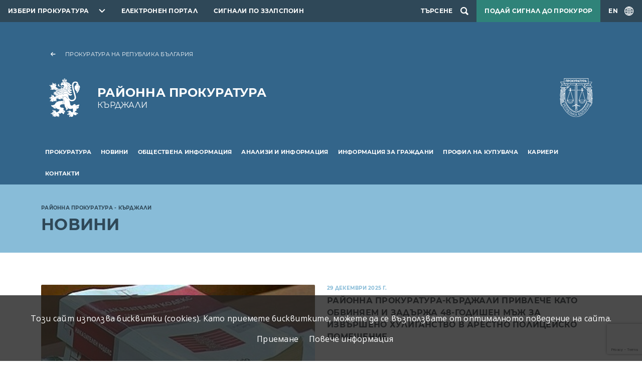

--- FILE ---
content_type: text/html; charset=UTF-8
request_url: https://prb.bg/rpkardzhali/bg/news
body_size: 8227
content:
<!DOCTYPE html>
<html lang="bg">
    <head>
        <meta charset="UTF-8">
        <meta name="viewport" content="width=device-width, initial-scale=1.0">
        <meta http-equiv="X-UA-Compatible" content="ie=edge">
        <link rel="stylesheet" href="/assets/css/bootstrap.css" />
        <link rel="stylesheet" href="/assets/css/videojs.css" />
        <link rel="stylesheet" href="/assets/css/main.css?2" />
        <link rel="stylesheet" href="/assets/accessibility/accessibility.css" />
        <link rel="stylesheet" href="/assets/css/secondary.css" />
        <script src="/assets/scripts/video.min.js"></script>
        <script src="/assets/scripts/jquery.min.js"></script>
                    <script src="https://www.google.com/recaptcha/api.js?render=6Lc8i6sZAAAAABbGnhrmD_E2yVw4vMWuizJ0S4Sy"></script>
                            <!-- Global site tag (gtag.js) - Google Analytics -->
            <script async src="https://www.googletagmanager.com/gtag/js?id=UA-121797464-9"></script>
                <script>
                window.dataLayer = window.dataLayer || [];
                function gtag(){dataLayer.push(arguments);}
                gtag('js', new Date());

                gtag('config', "UA-121797464-9");
            </script>
                <title>Новини</title>
                                                                        <link rel="canonical" href="/rpkardzhali/bg/news">
    </head>
    <body>
        
<header class="header primary">
    <nav class="topnav dark">
        <ul class="topnav__list">
            <li class="topnav__item topnav__item--dropdown">
                <div id="select-city" class="select-city">
                    <button class="prb-link" aria-controls="towns" aria-expanded="false">Избери прокуратура</button>
                    <div class="list">
                        <form class="search-form" method="GET">
                            <input type="text" id="search" placeholder="Въведете дума или израз"
                                autocomplete="off" />
                        </form>
                                                    <ul id="towns" class="towns">
                                                                <li>
                                    <a href="//prb.bg/">Прокуратура на Република България</a>
                                </li>
                                                                <li>
                                    <a href="//prb.bg/nsls/">Национална Следствена Служба</a>
                                </li>
                                                                <li>
                                    <a href="//prb.bg/aedp/">Администрация на европейските делегирани прокурори</a>
                                </li>
                                                                <li>
                                    <a href="//prb.bg/apsofia/">Апелативна прокуратура - София</a>
                                </li>
                                                                <li>
                                    <a href="//prb.bg/opblagoevgrad/">Окръжна прокуратура Благоевград</a>
                                </li>
                                                                <li>
                                    <a href="//prb.bg/rpblagoevgrad/">Районна прокуратура Благоевград</a>
                                </li>
                                                                <li>
                                    <a href="//prb.bg/rpblagoevgrad/">Териториално отделение - Гоце Делчев към Районна прокуратура - Благоевград</a>
                                </li>
                                                                <li>
                                    <a href="//prb.bg/rpblagoevgrad/">Териториално отделение - Петрич към Районна прокуратура - Благоевград</a>
                                </li>
                                                                <li>
                                    <a href="//prb.bg/rprazlog/">Териториално отделение - Разлог към Районна прокуратура - Благоевград</a>
                                </li>
                                                                <li>
                                    <a href="//prb.bg/rpblagoevgrad/">Териториално отделение - Сандански към Районна прокуратура - Благоевград</a>
                                </li>
                                                                <li>
                                    <a href="//prb.bg/opvidin/">Окръжна прокуратура Видин</a>
                                </li>
                                                                <li>
                                    <a href="//prb.bg/rpvidin/">Районна прокуратура Видин</a>
                                </li>
                                                                <li>
                                    <a href="//prb.bg/opvratsa/">Окръжна прокуратура Враца</a>
                                </li>
                                                                <li>
                                    <a href="//prb.bg/rpvratsa/">Районна прокуратура Враца</a>
                                </li>
                                                                <li>
                                    <a href="//prb.bg/rporh/">Районна прокуратура Оряхово</a>
                                </li>
                                                                <li>
                                    <a href="//prb.bg/opkyustendil/">Окръжна прокуратура Кюстендил</a>
                                </li>
                                                                <li>
                                    <a href="//prb.bg/rpkyustendil/">Районна прокуратура Кюстендил</a>
                                </li>
                                                                <li>
                                    <a href="//prb.bg/rpdupnica/">Териториално отделение Дупница към Районна прокуратура - гр. Кюстендил</a>
                                </li>
                                                                <li>
                                    <a href="//prb.bg/opmontana/">Окръжна прокуратура Монтана</a>
                                </li>
                                                                <li>
                                    <a href="//prb.bg/rpmontana/">Районна прокуратура - Монтана</a>
                                </li>
                                                                <li>
                                    <a href="//prb.bg/rpberkovica/">Териториално отделение гр. Берковица към Районна прокуратура - Монтана</a>
                                </li>
                                                                <li>
                                    <a href="//prb.bg/rplom/">Териториално отделение гр. Лом към Районна прокуратура - Монтана</a>
                                </li>
                                                                <li>
                                    <a href="//prb.bg/oppernik/">Окръжна прокуратура Перник</a>
                                </li>
                                                                <li>
                                    <a href="//prb.bg/rppernik/">Районна прокуратура Перник</a>
                                </li>
                                                                <li>
                                    <a href="//prb.bg/rpbreznik/">Териториално отделение Брезник към Районна прокуратура - Перник</a>
                                </li>
                                                                <li>
                                    <a href="//prb.bg/rptryn/">Териториално отделение Трън към Районна прокуратура - Перник</a>
                                </li>
                                                                <li>
                                    <a href="//prb.bg/rpradomir/">Териториално отделение - Радомир към Районна прокуратура - Перник</a>
                                </li>
                                                                <li>
                                    <a href="//prb.bg/sgp/">Софийска градска прокуратура</a>
                                </li>
                                                                <li>
                                    <a href="//prb.bg/srp/">Софийска районна прокуратура</a>
                                </li>
                                                                <li>
                                    <a href="//prb.bg/opsofia/">Окръжна прокуратура София</a>
                                </li>
                                                                <li>
                                    <a href="//prb.bg/rpbotevgrad/">Районна прокуратура Ботевград</a>
                                </li>
                                                                <li>
                                    <a href="//prb.bg/rpellinpelin/">Районна прокуратура Елин Пелин</a>
                                </li>
                                                                <li>
                                    <a href="//prb.bg/rpetropole/">Териториално отделение - Етрополе към районна прокуратура Ботевград</a>
                                </li>
                                                                <li>
                                    <a href="//prb.bg/rpihtiman/">Териториално отделение - Ихтиман към районна прокуратура - Самоков</a>
                                </li>
                                                                <li>
                                    <a href="//prb.bg/rpkostinbrod/">Районна прокуратура Костинброд</a>
                                </li>
                                                                <li>
                                    <a href="//prb.bg/rppirdop/">Териториално отделение - Пирдоп към районна прокуратура - Елин Пелин</a>
                                </li>
                                                                <li>
                                    <a href="//prb.bg/rpsamokov/">Районна прокуратура Самоков</a>
                                </li>
                                                                <li>
                                    <a href="//prb.bg/rpsvoge/">Териториално отделение - Своге към районна прокуратура - Костинброд</a>
                                </li>
                                                                <li>
                                    <a href="//prb.bg/rpslivnica/">Териториално отделение - Сливница към районна прокуратура Костинброд</a>
                                </li>
                                                                <li>
                                    <a href="//prb.bg/apburgas/">Апелативна прокуратура - Бургас</a>
                                </li>
                                                                <li>
                                    <a href="//prb.bg/todevin/">Териториално отделение - Девин към Районна прокуратура - Смолян</a>
                                </li>
                                                                <li>
                                    <a href="//prb.bg/tozlatograd/">Териториално отделение - Златоград към Районна прокуратура - Смолян</a>
                                </li>
                                                                <li>
                                    <a href="//prb.bg/opburgas/">Окръжна прокуратура Бургас</a>
                                </li>
                                                                <li>
                                    <a href="//prb.bg/rpburgas/">Районна прокуратура Бургас</a>
                                </li>
                                                                <li>
                                    <a href="//prb.bg/rpmtarnovo/">Териториално отделение - Малко Търново към Районна прокуратура - Бургас</a>
                                </li>
                                                                <li>
                                    <a href="//prb.bg/rpnessebar/">Териториално отделение - Несебър към Районна прокуратура - Бургас</a>
                                </li>
                                                                <li>
                                    <a href="//prb.bg/rppomorie/">Териториално отделение - Поморие към Районна прокуратура - Бургас</a>
                                </li>
                                                                <li>
                                    <a href="//prb.bg/rpsredetz/">Териториално отделение - Средец към Районна прокуратура - Бургас</a>
                                </li>
                                                                <li>
                                    <a href="//prb.bg/rptzarevo/">Териториално отделение - Царево към Районна прокуратура - Бургас</a>
                                </li>
                                                                <li>
                                    <a href="//prb.bg/rpajtos/">Териториално отделение - Айтос към Районна прокуратура - Бургас</a>
                                </li>
                                                                <li>
                                    <a href="//prb.bg/rpkarnobat/">Териториално отделение - Карнобат към Районна прокуратура - Бургас</a>
                                </li>
                                                                <li>
                                    <a href="//prb.bg/opsliven/">Окръжна прокуратура Сливен</a>
                                </li>
                                                                <li>
                                    <a href="//prb.bg/rpsliven/">Районна прокуратура Сливен</a>
                                </li>
                                                                <li>
                                    <a href="//prb.bg/rpkotel/">Териториално отделение - Котел към Районна прокуратура Сливен</a>
                                </li>
                                                                <li>
                                    <a href="//prb.bg/rpnovazagora/">Териториално отделение - Нова Загора към Районна прокуратура Сливен</a>
                                </li>
                                                                <li>
                                    <a href="//prb.bg/opyambol/">Окръжна прокуратура Ямбол</a>
                                </li>
                                                                <li>
                                    <a href="//prb.bg/rpyambol/">Районна прокуратура Ямбол</a>
                                </li>
                                                                <li>
                                    <a href="//prb.bg/rptopolpvgrad/">Териториално отделение - Тополовград към Районна прокуратура Ямбол</a>
                                </li>
                                                                <li>
                                    <a href="//prb.bg/rpelhovo/">Териториално отделение - Елхово към Районна прокуратура Ямбол</a>
                                </li>
                                                                <li>
                                    <a href="//prb.bg/apvt/">Апелативна прокуратура - Велико Търново</a>
                                </li>
                                                                <li>
                                    <a href="//prb.bg/opvt/">Окръжна прокуратура Велико Търново</a>
                                </li>
                                                                <li>
                                    <a href="//prb.bg/rpvt/">Районна прокуратура Велико Търново</a>
                                </li>
                                                                <li>
                                    <a href="//prb.bg/rpelena/">Териториално отделение Елена към Районна прокуратура Велико Търново</a>
                                </li>
                                                                <li>
                                    <a href="//prb.bg/rpgornaorjahovica/">Териториално отделение Горна Оряховица към Районна прокуратура Велико Търново</a>
                                </li>
                                                                <li>
                                    <a href="//prb.bg/rppavlikeni/">Териториално отделение Павликени към Районна прокуратура Велико Търново</a>
                                </li>
                                                                <li>
                                    <a href="//prb.bg/rpsvishtov/">Териториално отделение Свищов към Районна прокуратура Велико Търново</a>
                                </li>
                                                                <li>
                                    <a href="//prb.bg/opgabrovo/">Окръжна прокуратура Габрово</a>
                                </li>
                                                                <li>
                                    <a href="//prb.bg/rpgabrovo/">Районна прокуратура Габрово</a>
                                </li>
                                                                <li>
                                    <a href="//prb.bg/oplovech/">Окръжна прокуратура Ловеч</a>
                                </li>
                                                                <li>
                                    <a href="//prb.bg/sledstven-otdel-kym-op-lovech/">Следствен отдел към ОП-Ловеч</a>
                                </li>
                                                                <li>
                                    <a href="//prb.bg/rplovech/">Районна прокуратура Ловеч</a>
                                </li>
                                                                <li>
                                    <a href="//prb.bg/rajonna-prokuratura-lukovit/">Районна прокуратура Луковит</a>
                                </li>
                                                                <li>
                                    <a href="//prb.bg/rпteteven/">Районна прокуратура Тетевен</a>
                                </li>
                                                                <li>
                                    <a href="//prb.bg/rajonna-prokuratura-trojan/">Районна прокуратура Троян</a>
                                </li>
                                                                <li>
                                    <a href="//prb.bg/oppleven/">Окръжна прокуратура Плевен</a>
                                </li>
                                                                <li>
                                    <a href="//prb.bg/rppleven/">Районна прокуратура Плевен</a>
                                </li>
                                                                <li>
                                    <a href="//prb.bg/opruse/">Окръжна прокуратура Русе</a>
                                </li>
                                                                <li>
                                    <a href="//prb.bg/rpruse/">Районна прокуратура Русе</a>
                                </li>
                                                                <li>
                                    <a href="//prb.bg/rpbyala/">Териториално отделение - Бяла към Районна прокуратура - Русе</a>
                                </li>
                                                                <li>
                                    <a href="//prb.bg/applovdiv/">Апелативна прокуратура - Пловдив</a>
                                </li>
                                                                <li>
                                    <a href="//prb.bg/opplovdiv/">Окръжна прокуратура Пловдив</a>
                                </li>
                                                                <li>
                                    <a href="//prb.bg/rpplovdiv/">Районна прокуратура Пловдив</a>
                                </li>
                                                                <li>
                                    <a href="//prb.bg/rpprvomai/">Териториално отделение - Първомай към Районна прокуратура - Пловдив</a>
                                </li>
                                                                <li>
                                    <a href="//prb.bg/rpasenovgrad/">Териториално отделение - Асеновград към Районна прокуратура - Пловдив</a>
                                </li>
                                                                <li>
                                    <a href="//prb.bg/rpkarlovo/">Териториално отделение - Карлово към Районна прокуратура - Пловдив</a>
                                </li>
                                                                <li>
                                    <a href="//prb.bg/oppazardzhik/">Окръжна прокуратура Пазарджик</a>
                                </li>
                                                                <li>
                                    <a href="//prb.bg/rppazardzhik/">Районна прокуратура Пазарджик</a>
                                </li>
                                                                <li>
                                    <a href="//prb.bg/opsmolyan/">Окръжна прокуратура Смолян</a>
                                </li>
                                                                <li>
                                    <a href="//prb.bg/rpsmolyan/">Районна прокуратура Смолян</a>
                                </li>
                                                                <li>
                                    <a href="//prb.bg/tomadan/">Териториално отделение - Мадан към Районна прокуратура - Смолян</a>
                                </li>
                                                                <li>
                                    <a href="//prb.bg/tochepelare/">Териториално отделение - Чепеларе към Районна прокуратура - Смолян</a>
                                </li>
                                                                <li>
                                    <a href="//prb.bg/opsz/">Окръжна прокуратура Стара Загора</a>
                                </li>
                                                                <li>
                                    <a href="//prb.bg/rpsz/">Районна прокуратура Стара Загора</a>
                                </li>
                                                                <li>
                                    <a href="//prb.bg/rpglbovo/">Териториално отделение - Гълъбово към Районна прокуратура - Стара Загора</a>
                                </li>
                                                                <li>
                                    <a href="//prb.bg/rpradnevo/">Териториално отделение - Раднево към Районна прокуратура - Стара Загора</a>
                                </li>
                                                                <li>
                                    <a href="//prb.bg/rpkazanlak/">Териториално отделение - Казанлък към Районна прокуратура - Стара Загора</a>
                                </li>
                                                                <li>
                                    <a href="//prb.bg/rpchirpan/">Териториално отделение - Чирпан към Районна прокуратура - Стара Загора</a>
                                </li>
                                                                <li>
                                    <a href="//prb.bg/ophaskovo/">Окръжна прокуратура Хасково</a>
                                </li>
                                                                <li>
                                    <a href="//prb.bg/rphaskovo/">Районна прокуратура Хасково</a>
                                </li>
                                                                <li>
                                    <a href="//prb.bg/rpsvilengrad/">Териториално отделение Свиленград</a>
                                </li>
                                                                <li>
                                    <a href="//prb.bg/opkrdzhali/">Окръжна прокуратура Кърджали</a>
                                </li>
                                                                <li>
                                    <a href="//prb.bg/rpkardzhali/">Районна прокуратура Кърджали</a>
                                </li>
                                                                <li>
                                    <a href="//prb.bg/rpardino/">Териториално отделение - Ардино към Районна прокуратура - Кърджали</a>
                                </li>
                                                                <li>
                                    <a href="//prb.bg/rpkrumovgrad/">Териториално отделение-Крумовград към Районна прокуратура Кърджали</a>
                                </li>
                                                                <li>
                                    <a href="//prb.bg/rpmomchilgrad/">Териториално отделение-Момчилград към Районна Прокуратура Кърджали</a>
                                </li>
                                                                <li>
                                    <a href="//prb.bg/apvarna/">Апелативна прокуратура - Варна</a>
                                </li>
                                                                <li>
                                    <a href="//prb.bg/opvarna/">Окръжна прокуратура Варна</a>
                                </li>
                                                                <li>
                                    <a href="//prb.bg/rpvarna/">Районна прокуратура Варна</a>
                                </li>
                                                                <li>
                                    <a href="//prb.bg/opdobrich/">Окръжна прокуратура Добрич</a>
                                </li>
                                                                <li>
                                    <a href="//prb.bg/rpdobrich/">Районна прокуратура Добрич</a>
                                </li>
                                                                <li>
                                    <a href="//prb.bg/oprazgrad/">Окръжна прокуратура Разград</a>
                                </li>
                                                                <li>
                                    <a href="//prb.bg/okryjen-sledstven-otdel-pri-op-razgrad/">Окръжен следствен отдел при ОП-Разград</a>
                                </li>
                                                                <li>
                                    <a href="//prb.bg/rprazgrad/">Районна прокуратура Разград</a>
                                </li>
                                                                <li>
                                    <a href="//prb.bg/rpisperih/">Териториално отделение - Исперих към Районна прокуратура - Разград</a>
                                </li>
                                                                <li>
                                    <a href="//prb.bg/rpkubrat/">Териториално отделение - Кубрат към Районна прокуратура - Разград</a>
                                </li>
                                                                <li>
                                    <a href="//prb.bg/opsilistra/">Окръжна прокуратура Силистра</a>
                                </li>
                                                                <li>
                                    <a href="//prb.bg/okryjen-sledstven-otdel-pri-op-silistra/">Окръжен следствен отдел при ОП-Силистра</a>
                                </li>
                                                                <li>
                                    <a href="//prb.bg/rpsilistra/">Районна прокуратура Силистра</a>
                                </li>
                                                                <li>
                                    <a href="//prb.bg/rpdulovo/">Териториално отделение - Дулово към Районна прокуратура - Силистра</a>
                                </li>
                                                                <li>
                                    <a href="//prb.bg/rptutrakan/">Териториално отделение - Тутракан към Районна прокуратура - Силистра</a>
                                </li>
                                                                <li>
                                    <a href="//prb.bg/optargovishte/">Окръжна прокуратура Търговище</a>
                                </li>
                                                                <li>
                                    <a href="//prb.bg/rptyrgovishte/">Районна прокуратура Търговище</a>
                                </li>
                                                                <li>
                                    <a href="//prb.bg/rpomurtag/">Териториално отделение - Омуртаг към Районна прокуратура - Търговище</a>
                                </li>
                                                                <li>
                                    <a href="//prb.bg/rppopovo/">Териториално отделение - Попово към Районна прокуратура - Търговище</a>
                                </li>
                                                                <li>
                                    <a href="//prb.bg/opshumen/">Окръжна Прокуратура Шумен</a>
                                </li>
                                                                <li>
                                    <a href="//prb.bg/rpshumen/">Районна прокуратура Шумен</a>
                                </li>
                                                                <li>
                                    <a href="//prb.bg/rpvelikipreslav/">Териториално отделение - Велики Преслав към Районна прокуратура - Шумен</a>
                                </li>
                                                                <li>
                                    <a href="//prb.bg/rpnovipazar/">Териториално отделение - Нови Пазар към Районна прокуратура - Шумен</a>
                                </li>
                                                                <li>
                                    <a href="//prb.bg/voapsofia/">Военно - апелативна прокуратура</a>
                                </li>
                                                                <li>
                                    <a href="//prb.bg/vopsofia/">Военно-окръжна прокуратура - София</a>
                                </li>
                                                                <li>
                                    <a href="//prb.bg/vopplovdiv/">Военно-окръжна прокуратура - Пловдив</a>
                                </li>
                                                                <li>
                                    <a href="//prb.bg/vopsliven/">Военно-окръжна прокуратура - Сливен</a>
                                </li>
                                                            </ul>
                                            </div>
                </div>
            </li>
            <li class="topnav__item">
                <a href="https://e-services.prb.bg">Електронен портал</a>
            </li>
                            <li class="topnav__item">
                    <a href="//prb.bg/bg/8115">Сигнали по ЗЗЛПСПОИН</a>
                </li>
                                        <li class="topnav__item topnav__item--search">
                    <div id="searchSite" class="search">
                        <button class="search-toggle" aria-label="Търсене">
                            <span>Търсене</span>
                        </button>
                        <dialog class="search__dialog">
                            <button class="search__close" aria-label="search.close"></button>
                            <form class="search__form container" method="GET" action="/rpkardzhali/search">
                                <label class="visually-hidden" for="name">search.field</label>
                                <input id="name" type="search" name="term" type="text" class="form-control"
                                    placeholder="Въведете дума или израз" autocomplete="off" />
                                <button class="search__btn" aria-label="Търси"></button>
                            </form>
                        </dialog>
                    </div>
                </li>
                                        <li class="topnav__item topnav__item--signal">
                    <a class="signal" href="/bg/signals">Подай сигнал до прокурор</a>
                </li>
                        <li class="topnav__item topnav__item--lng">
                                <a id="lngToggle" class="language-toggle" href="/rpkardzhali/en/3418">
                    <span>EN</span>
                </a>
            </li>
        </ul>
    </nav>
    <div class="container">
        <div class="brand__container row">
                                        <div class="col-12">
                    <a href="//prb.bg" class="back-link">Прокуратура на Република България</a>
                </div>
                <div class="col-12 col-md-9">
                    <a href="//prb.bg/rpkardzhali" class="brand brand--local">
                        <span class="brand__title">Районна прокуратура</span>
                        <span class="brand__subtitle">Кърджали</span>
                    </a>
                </div>
                <div class="col-3 col-md-3 d-none d-md-flex">
                    <div class="logo"></div>
                </div>
                    </div>
    </div>
            <nav class="navbar navbar-expand-xl">
            <div class="container">
                <button id="navbarToggler" class="navbar-toggler" data-bs-toggle="collapse"
                    data-bs-target="#navbarSupportedContent" aria-controls="navbarSupportedContent" aria-expanded="false"
                    aria-label="menu.toggle"></button>
                <div class="collapse navbar-collapse" id="navbarSupportedContent">
                    <ul class="main-nav">
                                                                                <li class="main-nav__item" aria-expanded="false">
                                <a class="main-nav__link" href="/rpkardzhali/bg/prokuratura"
                                    aria-current="page">Прокуратура</a>
                                                                    <ul class="sublist-nav">
                                                                                                                                <li >
                                                <a href="/rpkardzhali/bg/prokuratura/struktura-i-organizaciya">Структура и организация</a>
                                                                                            </li>
                                                                                                                                <li >
                                                <a href="/rpkardzhali/bg/prokuratura/pravomoshiya-i-kompetentnost">Правомощия и компетентност</a>
                                                                                            </li>
                                                                            </ul>
                                                            </li>
                                                                                <li class="main-nav__item" aria-expanded="false">
                                <a class="main-nav__link" href="/rpkardzhali/bg/news"
                                    aria-current="page">Новини</a>
                                                                    <ul class="sublist-nav">
                                                                                                                                <li >
                                                <a href="/rpkardzhali/bg/news/aktualno">Актуално</a>
                                                                                            </li>
                                                                                                                                <li >
                                                <a href="/rpkardzhali/bg/news/pressobsheniya">Прессъобщения</a>
                                                                                            </li>
                                                                                                                                <li >
                                                <a href="/rpkardzhali/bg/novini/publikacii-i-intervyuta">Публикации и интервюта</a>
                                                                                            </li>
                                                                            </ul>
                                                            </li>
                                                                                <li class="main-nav__item" aria-expanded="false">
                                <a class="main-nav__link" href="/rpkardzhali/bg/8322"
                                    aria-current="page">Обществена информация</a>
                                                                    <ul class="sublist-nav">
                                                                                                                                <li aria-expanded="false">
                                                <a href="/rpkardzhali/bg/8323">Декларации по ЗПКОНПИ</a>
                                                                                                    <ul>
                                                                                                                    <li>
                                                                <a href="/rpkardzhali/bg/8444">2025 година</a>
                                                            </li>
                                                                                                                    <li>
                                                                <a href="/rpkardzhali/bg/8325">2024 година</a>
                                                            </li>
                                                                                                                    <li>
                                                                <a href="/rpkardzhali/bg/8324">2023 година</a>
                                                            </li>
                                                                                                                    <li>
                                                                <a href="/rpkardzhali/bg/8326">2022 година</a>
                                                            </li>
                                                                                                                    <li>
                                                                <a href="/rpkardzhali/bg/8327">2021 година</a>
                                                            </li>
                                                                                                            </ul>
                                                                                            </li>
                                                                            </ul>
                                                            </li>
                                                                                <li class="main-nav__item" aria-expanded="false">
                                <a class="main-nav__link" href="/rpkardzhali/bg/analiz-i-informaciya"
                                    aria-current="page">Анализи и информация</a>
                                                                    <ul class="sublist-nav">
                                                                                                                                <li >
                                                <a href="/rpkardzhali/bg/analiz-i-informaciya/dejnost">Дейност на прокуратурата</a>
                                                                                            </li>
                                                                                                                                <li >
                                                <a href="/rpkardzhali/bg/analiz-i-informzia/godishni-dokladi">Годишни отчетни доклади</a>
                                                                                            </li>
                                                                                                                                <li >
                                                <a href="/rpkardzhali/bg/analiz-i-informaciya/drugi-dokumenti">Други документи</a>
                                                                                            </li>
                                                                            </ul>
                                                            </li>
                                                                                <li class="main-nav__item" aria-expanded="false">
                                <a class="main-nav__link" href="/rpkardzhali/bg/informaciya-za-grazhdani"
                                    aria-current="page">Информация за граждани</a>
                                                                    <ul class="sublist-nav">
                                                                                                                                <li >
                                                <a href="/rpkardzhali/bg/informaciya-za-grazhdani/za-postradali-ot-domashno-nasilie">За пострадали от домашно насилие</a>
                                                                                            </li>
                                                                                                                                <li >
                                                <a href="/rpkardzhali/bg/informaciya-za-grazhdani/dokumenti">Документи</a>
                                                                                            </li>
                                                                                                                                <li >
                                                <a href="/rpkardzhali/bg/7453">Данни за банкови сметки</a>
                                                                                            </li>
                                                                                                                                <li >
                                                <a href="/rpkardzhali/bg/informaciya-za-grazhdani/priem-na-grazhdani">Прием на граждани</a>
                                                                                            </li>
                                                                                                                                <li >
                                                <a href="/rpkardzhali/bg/informaciya-za-grazhdani/vprosi-i-otgovori">Въпроси и отговори</a>
                                                                                            </li>
                                                                                                                                <li >
                                                <a href="/rpkardzhali/bg/7913">Лични данни</a>
                                                                                            </li>
                                                                            </ul>
                                                            </li>
                                                                                <li class="main-nav__item" aria-expanded="false">
                                <a class="main-nav__link" href="/rpkardzhali/bg/obshestveni-porchki"
                                    aria-current="page">Профил на купувача</a>
                                                                    <ul class="sublist-nav">
                                                                                                                                <li >
                                                <a href="/rpkardzhali/bg/obshestveni-porchki/vutreshni-normativni-dokumenti">Вътрешни нормативни документи</a>
                                                                                            </li>
                                                                            </ul>
                                                            </li>
                                                                                <li class="main-nav__item" >
                                <a class="main-nav__link" href="/rpkardzhali/bg/karieri"
                                    aria-current="page">Кариери</a>
                                                            </li>
                                                                                <li class="main-nav__item" >
                                <a class="main-nav__link" href="/rpkardzhali/bg/kontakti"
                                    aria-current="page">Контакти</a>
                                                            </li>
                                            </ul>
                </div>
            </div>
        </nav>
    </header><main>
    
<div class="subheader blue">
    <div class="container">
                    <nav aria-label="breadcrumb">
                <ol class="breadcrumbs">
                                            <li class="breadcrumbs__item">
                            <a href="/rpkardzhali/bg/rpkardzhali">Районна прокуратура - Кърджали</a>
                        </li>
                                                        </ol>
            </nav>
                <h1 class="page-title">Новини</h1>
            </div>
                    <script type="application/ld+json">
            {"breadcrumb":"https://schema.org","@type":"BreadcrumbList","itemListElement":[{"@type":"ListItem","position":1,"name":"Районна прокуратура - Кърджали","item":"https://prb.bg/rpkardzhali/bg/rpkardzhali"}]}        </script>
    </div>
    <div class="page-content__wrapper container">
        <div class="row">
            <div class="col-md-12">
                                    <div class="news-item news-item--featured row">
                        <div class="col-md-6">
                                                            <div class="news-item__thumb">
                                    <img src="/rpkardzhali/upload/93458/sait_OE7uBr9.jpg?w=600" alt="" title="" />
                                </div>
                                                    </div>
                        <div class="col-md-6">
                            <div class="news-item__meta">29 Декември 2025 г.</div>
                            <h3 class="news-item__title">
                                <a href="/rpkardzhali/bg/news/76414-rayonna-prokuratura-kardzhali-privleche-kato-obvinyaem-i-zadarzha-48-godishen-ma">Районна прокуратура-Кърджали привлече като обвиняем и задържа 48-годишен мъж за извършено хулиганство в арестно полицейско помещение</a>
                            </h3>
                            <p class="news-item__excerpt"></p>
                        </div>
                    </div>
                                <div class="row">
                    <div class="col-md-6">
                        <form class="date-filter" action="">
                            <div class="input-group" id="newsFilter" data-td-target-input="nearest" data-td-target-toggle="nearest">
                                <label class="input-group-text">От дата</label>
                                <input class="form-control form-control--calendar" type="date" name="from" value="2026-01-22" />
                                <label class="input-group-text">До дата</label>
                                <input class="form-control form-control--calendar" type="date" name="to" value="2026-01-22" />
                            </div>
                            <button class="ms-3">Филтрирай</button>
                        </form>
                    </div>
                </div>
                                    <div class="news-listing row g-4">
                                                    <div class="col-md-3">
                                <div class="news-item">
                                    <div class="news-item__meta">29 Декември 2025 г.</div>
                                    <h3 class="news-item__title">
                                        <a href="/rpkardzhali/bg/news/76414-rayonna-prokuratura-kardzhali-privleche-kato-obvinyaem-i-zadarzha-48-godishen-ma">Районна прокуратура-Кърджали привлече като обвиняем и задържа 48-годишен мъж за извършено хулиганство в арестно полицейско помещение</a>
                                    </h3>
                                </div>
                            </div>
                                                    <div class="col-md-3">
                                <div class="news-item">
                                    <div class="news-item__meta">24 Октомври 2025 г.</div>
                                    <h3 class="news-item__title">
                                        <a href="/rpkardzhali/bg/news/75655-rayonna-prokuratura-kardzhali-privleche-dvama-mazhe-kato-obvinyaemi-po-dosadebno">Районна прокуратура-Кърджали привлече двама мъже като обвиняеми по досъдебно производство за държане на марихуана</a>
                                    </h3>
                                </div>
                            </div>
                                                    <div class="col-md-3">
                                <div class="news-item">
                                    <div class="news-item__meta">6 Октомври 2025 г.</div>
                                    <h3 class="news-item__title">
                                        <a href="/rpkardzhali/bg/news/75451-rayonna-prokuratura-kardzhali-privleche-kato-obvinyaem-i-zadarzha-25-godishen-ma">Районна прокуратура-Кърджали привлече като обвиняем и задържа 25-годишен мъж за нанасяне на средна телесна повреда в условията на домашно насилие</a>
                                    </h3>
                                </div>
                            </div>
                                                    <div class="col-md-3">
                                <div class="news-item">
                                    <div class="news-item__meta">22 Август 2025 г.</div>
                                    <h3 class="news-item__title">
                                        <a href="/rpkardzhali/bg/news/75019-nov-prokuror-vstapi-v-dlazhnost-v-rayonna-prokuratura-kardzhali">Нов прокурор встъпи в длъжност в Районна прокуратура - Кърджали</a>
                                    </h3>
                                </div>
                            </div>
                                                    <div class="col-md-3">
                                <div class="news-item">
                                    <div class="news-item__meta">6 Август 2025 г.</div>
                                    <h3 class="news-item__title">
                                        <a href="/rpkardzhali/bg/news/74812-po-iskane-na-rayonna-prokuratura-%E2%80%93-kardzhali-sadat-zadarzha-obvinyaem-za-prichin">По искане на Районна прокуратура – Кърджали съдът задържа обвиняем за причиняване лека телесна повреда на 30-годишна жена в условията на домашно насилие</a>
                                    </h3>
                                </div>
                            </div>
                                                    <div class="col-md-3">
                                <div class="news-item">
                                    <div class="news-item__meta">3 Юли 2025 г.</div>
                                    <h3 class="news-item__title">
                                        <a href="/rpkardzhali/bg/news/74450-po-iskane-na-rayonna-prokuratura-%E2%80%93-kardzhali-sadat-zadarzha-obvinyaem-za-prinuda">По искане на Районна прокуратура – Кърджали съдът задържа обвиняем за принуда и подбуждане към лъжесвидетелстване</a>
                                    </h3>
                                </div>
                            </div>
                                                    <div class="col-md-3">
                                <div class="news-item">
                                    <div class="news-item__meta">6 Юни 2025 г.</div>
                                    <h3 class="news-item__title">
                                        <a href="/rpkardzhali/bg/news/74130-po-iskane-na-rayonna-prokuratura-kardzhali-sadat-zadarzha-obvinyaem-za-krazhba-n">По искане на Районна прокуратура-Кърджали съдът задържа обвиняем за кражба на пари от товарен автомобил в гр. Крумовград</a>
                                    </h3>
                                </div>
                            </div>
                                                    <div class="col-md-3">
                                <div class="news-item">
                                    <div class="news-item__meta">23 Април 2025 г.</div>
                                    <h3 class="news-item__title">
                                        <a href="/rpkardzhali/bg/news/73617-kardzhali-%E2%80%93-teritorialno-otdelenie-%E2%80%93-momchilgrad-v-denya-na-otvorenite-vrati">Кърджали – Териториално отделение – Момчилград в Деня на отворените врати</a>
                                    </h3>
                                </div>
                            </div>
                                                    <div class="col-md-3">
                                <div class="news-item">
                                    <div class="news-item__meta">5 Март 2025 г.</div>
                                    <h3 class="news-item__title">
                                        <a href="/rpkardzhali/bg/news/72955-saobshtenie-otnosno-provezhdaneto-na-chastichen-izbor-za-kmet-na-kmetstvo-s.-str">СЪОБЩЕНИЕ относно провеждането на частичен ИЗБОР за кмет на кметство с. Странджево, общ. Крумовград, обл. Кърджали на 16 Март 2025 г. </a>
                                    </h3>
                                </div>
                            </div>
                                                    <div class="col-md-3">
                                <div class="news-item">
                                    <div class="news-item__meta">28 Февруари 2025 г.</div>
                                    <h3 class="news-item__title">
                                        <a href="/rpkardzhali/bg/news/72932-rayonna-prokuratura-kardzhali-privleche-kato-obvinyaem-i-zadarzha-63-godishen-">Районна прокуратура - Кърджали привлече като обвиняем и задържа 63-годишен мъж за измами</a>
                                    </h3>
                                </div>
                            </div>
                                                    <div class="col-md-3">
                                <div class="news-item">
                                    <div class="news-item__meta">4 Февруари 2025 г.</div>
                                    <h3 class="news-item__title">
                                        <a href="/rpkardzhali/bg/news/72581-saobshtenie-otnosno-provezhdaneto-na-chastichen-izbor-za-kmet-na-kmetstvo-s.-avr">СЪОБЩЕНИЕ относно провеждането на частичен ИЗБОР за кмет на кметство с. Аврен, общ. Крумовград, обл. Кърджали на 16 февруари 2025 г. </a>
                                    </h3>
                                </div>
                            </div>
                                                    <div class="col-md-3">
                                <div class="news-item">
                                    <div class="news-item__meta">6 Декември 2024 г.</div>
                                    <h3 class="news-item__title">
                                        <a href="/rpkardzhali/bg/news/71895-skrabna-vest">Скръбна вест</a>
                                    </h3>
                                </div>
                            </div>
                                            </div>
                    <nav aria-label="pagination.title">
    <ul class="pagination">
                        <li class="page-item active">
            <a class="page-link"
                href="/rpkardzhali/bg/news?p=1">1</a>
        </li>
                <li class="page-item ">
            <a class="page-link"
                href="/rpkardzhali/bg/news?p=2">2</a>
        </li>
                <li class="page-item ">
            <a class="page-link"
                href="/rpkardzhali/bg/news?p=3">3</a>
        </li>
                <li class="page-item ">
            <a class="page-link"
                href="/rpkardzhali/bg/news?p=4">4</a>
        </li>
                <li class="page-item ">
            <a class="page-link"
                href="/rpkardzhali/bg/news?p=5">5</a>
        </li>
                <li class="page-item ">
            <a class="page-link"
                href="/rpkardzhali/bg/news?p=6">6</a>
        </li>
                        <li class="page-item"><a class="page-link" href="#">...</a></li>
        <li class="page-item page-item--next">
            <a class="page-link"
                href="/rpkardzhali/bg/news?p=2"
                aria-label="pagination.next"> </a>
        </li>
        <li class="page-item page-item--last">
            <a class="page-link"
                href="/rpkardzhali/bg/news?p=6"
                aria-label="Последна"> </a>
        </li>
            </ul>
</nav>                            </div>
        </div>
    </div>
    </main>
<footer>
    <section class="shapes">
        <div class="container">
            <nav aria-label="футър меню">
                <ul class="footer-list row g-3">
                    <li class="col-md-3">
                        <a href="https://e-services.prb.bg/epob-ui/#/services" class="u-link">Издаване на удостоверение за неприключени наказателни производства</a>
                    </li>
                    <li class="col-md-3">
                        <a href="https://e-services.prb.bg/epob-ui/#/services" class="u-link">Подаване на жалби сигнали и други от граждани и предоставяне на информация за преписките и делата</a>
                    </li>
                    <li class="col-md-3">
                        <a href="https://e-services.prb.bg/epob-ui/#/services" class="u-link">Подаване на заявление и даване на отдалечен достъп до електронните преписки и дела</a>
                    </li>
                    <li class="col-md-3">
                        <a href="https://e-services.prb.bg/epob-ui/#/services" class="u-link">Подаване на заявление и даване на отдалечен достъп до електронно подписан документ</a>
                    </li>
                    <li class="col-md-3">
                        <a href="https://e-services.prb.bg/epob-ui/#/services" class="u-link">Подаване на заявление и получаване на информация по ЗДОИ на граждани</a>
                    </li>
                    <li class="col-md-3">
                        <a href="https://e-services.prb.bg/epob-ui/#/services" class="u-link">Подаване на заявление за издаване на удостоверение за пострадало лице и получаването му</a>
                    </li>
                    <li class="col-md-3">
                        <a href="https://e-services.prb.bg/epob-ui/#/services" class="u-link">Подаване на искане за задължително настаняване и лечение</a>
                    </li>
                    <li class="col-md-3">
                        <a href="https://e-services.prb.bg/epob-ui/#/services" class="u-link">Подаване на съобщение /сигнал, жалба/ за домашно насилие</a>
                    </li>
                    <li class="col-md-3">
                        <a href="https://e-services.prb.bg/epob-ui/#/services" class="u-link">Издаване на удостоверение за изтърпяно наказание</a>
                    </li>
                    <li class="col-md-3">
                        <a href="https://e-services.prb.bg/epob-ui/#/services" class="u-link">Подаване на искания, бележки, възражения, обжалване на актовете, накърняващи правата и законните интереси на обвиняемите и пострадалите, от тези лица или от техните защитници или повереници</a>
                    </li>
                    <li class="col-md-3">
                        <a href="https://e-services.prb.bg/epob-ui/#/services" class="u-link">Представяне на заключения на вещи лица в досъдебното производство</a>
                    </li>
                </ul>
            </nav>
        </div>
    </section>
    <section class="dark">
        <div class="container">
            <div class="row">
                <div class="col-md-6">
                    <h2>
                                                <a href="https://prb.bg/rpkardzhali" class="brand brand--footer"><span class="brand__title">Районна прокуратура</span><br /><span class="brand__subtitle">Кърджали</span></a>
                    </h2>
                </div>
                <div class="col-md-6 footer-description">
                    <p>Навременна и актуална информация за работата на прокуратурата на Република България и резултатите при опазване на законността.</p>
                    <div class="row g-3">
                                                    <div class="col-auto ms-md-auto">
                                <h4 class="footer-description__label">Електронна поща</h4>
                                <a class="footer-description__contact" href="/cdn-cgi/l/email-protection#483a381723293a08232266383a2a662a2f"><span class="__cf_email__" data-cfemail="bdcfcde2d6dccffdd6d793cdcfdf93dfda">[email&#160;protected]</span></a>
                            </div>
                                                                            <div class="col-auto">
                                <h4 class="footer-description__label">Телефон</h4>
                                <a class="footer-description__contact" href="tel:0361/213 11">0361/213 11</a>
                            </div>
                                            </div>
                </div>
            </div>
            <div class="row mt-5">
                <div class="col-auto">
                    <div class="copyright">2026 © Всички права запазени</div>
                </div>
                <div class="col">
                    <nav class="footer-nav">
                        <ul>
                            <li><a href="/rpkardzhali/bg/karta-na-sajta">Карта на сайта</a></li>
                            <li><a href="/bg/policy">Политика за поверителност</a></li>
                        </ul>
                    </nav>
                </div>
            </div>
        </div>
    </section>
</footer>        <div id="cookies" style="display: none; z-index: 2; position: fixed; padding: 20px; padding: 2rem; bottom: 0; left: 0; right: 0; background: rgba(30, 30, 30, 0.8); color: white; text-align: center;">
            <p style="font-size: 1rem; margin-bottom: 15px;">Този сайт използва бисквитки (cookies). Като приемете бисквитките, можете да се възползвате от оптималното поведение на сайта.</p>
            <a href="#" class="btn-accept" style="margin: 5px 10px; margin: 0.5rem 1rem; font-size: 1rem; color: #fff;">Приемане</a>
            <a style="font-size: 1rem; color: #fff" href="/bg/policy" style="margin: 5px 10px; margin: 0.5rem 1rem;">Повече информация</a>
        </div>
        <script data-cfasync="false" src="/cdn-cgi/scripts/5c5dd728/cloudflare-static/email-decode.min.js"></script><script>
            if ("localStorage" in window) {
                if (!localStorage.getItem('cookies')) {
                    document.getElementById('cookies').style.display = 'block';
                }
                document.querySelector('.btn-accept').addEventListener('click', function (e) {
                    e.preventDefault();
                    localStorage.setItem('cookies', true);
                    document.getElementById('cookies').style.display = 'none';
                });
            }
        </script>
        <script src="/assets/scripts/bootstrap.bundle.min.js"></script>
        <script src="/assets/scripts/framebox.js"></script>
        <script src="/assets/accessibility/accessibility.js"></script>
        <script src="/assets/scripts/index.js"></script>
        <script src="/assets/scripts/filter.js"></script>
    <script>(function(){function c(){var b=a.contentDocument||a.contentWindow.document;if(b){var d=b.createElement('script');d.innerHTML="window.__CF$cv$params={r:'9c1d17e66bef1330',t:'MTc2OTA2NDM3Nw=='};var a=document.createElement('script');a.src='/cdn-cgi/challenge-platform/scripts/jsd/main.js';document.getElementsByTagName('head')[0].appendChild(a);";b.getElementsByTagName('head')[0].appendChild(d)}}if(document.body){var a=document.createElement('iframe');a.height=1;a.width=1;a.style.position='absolute';a.style.top=0;a.style.left=0;a.style.border='none';a.style.visibility='hidden';document.body.appendChild(a);if('loading'!==document.readyState)c();else if(window.addEventListener)document.addEventListener('DOMContentLoaded',c);else{var e=document.onreadystatechange||function(){};document.onreadystatechange=function(b){e(b);'loading'!==document.readyState&&(document.onreadystatechange=e,c())}}}})();</script></body>
</html>

--- FILE ---
content_type: text/html; charset=utf-8
request_url: https://www.google.com/recaptcha/api2/anchor?ar=1&k=6Lc8i6sZAAAAABbGnhrmD_E2yVw4vMWuizJ0S4Sy&co=aHR0cHM6Ly9wcmIuYmc6NDQz&hl=en&v=PoyoqOPhxBO7pBk68S4YbpHZ&size=invisible&anchor-ms=20000&execute-ms=30000&cb=3phrtzor733v
body_size: 48846
content:
<!DOCTYPE HTML><html dir="ltr" lang="en"><head><meta http-equiv="Content-Type" content="text/html; charset=UTF-8">
<meta http-equiv="X-UA-Compatible" content="IE=edge">
<title>reCAPTCHA</title>
<style type="text/css">
/* cyrillic-ext */
@font-face {
  font-family: 'Roboto';
  font-style: normal;
  font-weight: 400;
  font-stretch: 100%;
  src: url(//fonts.gstatic.com/s/roboto/v48/KFO7CnqEu92Fr1ME7kSn66aGLdTylUAMa3GUBHMdazTgWw.woff2) format('woff2');
  unicode-range: U+0460-052F, U+1C80-1C8A, U+20B4, U+2DE0-2DFF, U+A640-A69F, U+FE2E-FE2F;
}
/* cyrillic */
@font-face {
  font-family: 'Roboto';
  font-style: normal;
  font-weight: 400;
  font-stretch: 100%;
  src: url(//fonts.gstatic.com/s/roboto/v48/KFO7CnqEu92Fr1ME7kSn66aGLdTylUAMa3iUBHMdazTgWw.woff2) format('woff2');
  unicode-range: U+0301, U+0400-045F, U+0490-0491, U+04B0-04B1, U+2116;
}
/* greek-ext */
@font-face {
  font-family: 'Roboto';
  font-style: normal;
  font-weight: 400;
  font-stretch: 100%;
  src: url(//fonts.gstatic.com/s/roboto/v48/KFO7CnqEu92Fr1ME7kSn66aGLdTylUAMa3CUBHMdazTgWw.woff2) format('woff2');
  unicode-range: U+1F00-1FFF;
}
/* greek */
@font-face {
  font-family: 'Roboto';
  font-style: normal;
  font-weight: 400;
  font-stretch: 100%;
  src: url(//fonts.gstatic.com/s/roboto/v48/KFO7CnqEu92Fr1ME7kSn66aGLdTylUAMa3-UBHMdazTgWw.woff2) format('woff2');
  unicode-range: U+0370-0377, U+037A-037F, U+0384-038A, U+038C, U+038E-03A1, U+03A3-03FF;
}
/* math */
@font-face {
  font-family: 'Roboto';
  font-style: normal;
  font-weight: 400;
  font-stretch: 100%;
  src: url(//fonts.gstatic.com/s/roboto/v48/KFO7CnqEu92Fr1ME7kSn66aGLdTylUAMawCUBHMdazTgWw.woff2) format('woff2');
  unicode-range: U+0302-0303, U+0305, U+0307-0308, U+0310, U+0312, U+0315, U+031A, U+0326-0327, U+032C, U+032F-0330, U+0332-0333, U+0338, U+033A, U+0346, U+034D, U+0391-03A1, U+03A3-03A9, U+03B1-03C9, U+03D1, U+03D5-03D6, U+03F0-03F1, U+03F4-03F5, U+2016-2017, U+2034-2038, U+203C, U+2040, U+2043, U+2047, U+2050, U+2057, U+205F, U+2070-2071, U+2074-208E, U+2090-209C, U+20D0-20DC, U+20E1, U+20E5-20EF, U+2100-2112, U+2114-2115, U+2117-2121, U+2123-214F, U+2190, U+2192, U+2194-21AE, U+21B0-21E5, U+21F1-21F2, U+21F4-2211, U+2213-2214, U+2216-22FF, U+2308-230B, U+2310, U+2319, U+231C-2321, U+2336-237A, U+237C, U+2395, U+239B-23B7, U+23D0, U+23DC-23E1, U+2474-2475, U+25AF, U+25B3, U+25B7, U+25BD, U+25C1, U+25CA, U+25CC, U+25FB, U+266D-266F, U+27C0-27FF, U+2900-2AFF, U+2B0E-2B11, U+2B30-2B4C, U+2BFE, U+3030, U+FF5B, U+FF5D, U+1D400-1D7FF, U+1EE00-1EEFF;
}
/* symbols */
@font-face {
  font-family: 'Roboto';
  font-style: normal;
  font-weight: 400;
  font-stretch: 100%;
  src: url(//fonts.gstatic.com/s/roboto/v48/KFO7CnqEu92Fr1ME7kSn66aGLdTylUAMaxKUBHMdazTgWw.woff2) format('woff2');
  unicode-range: U+0001-000C, U+000E-001F, U+007F-009F, U+20DD-20E0, U+20E2-20E4, U+2150-218F, U+2190, U+2192, U+2194-2199, U+21AF, U+21E6-21F0, U+21F3, U+2218-2219, U+2299, U+22C4-22C6, U+2300-243F, U+2440-244A, U+2460-24FF, U+25A0-27BF, U+2800-28FF, U+2921-2922, U+2981, U+29BF, U+29EB, U+2B00-2BFF, U+4DC0-4DFF, U+FFF9-FFFB, U+10140-1018E, U+10190-1019C, U+101A0, U+101D0-101FD, U+102E0-102FB, U+10E60-10E7E, U+1D2C0-1D2D3, U+1D2E0-1D37F, U+1F000-1F0FF, U+1F100-1F1AD, U+1F1E6-1F1FF, U+1F30D-1F30F, U+1F315, U+1F31C, U+1F31E, U+1F320-1F32C, U+1F336, U+1F378, U+1F37D, U+1F382, U+1F393-1F39F, U+1F3A7-1F3A8, U+1F3AC-1F3AF, U+1F3C2, U+1F3C4-1F3C6, U+1F3CA-1F3CE, U+1F3D4-1F3E0, U+1F3ED, U+1F3F1-1F3F3, U+1F3F5-1F3F7, U+1F408, U+1F415, U+1F41F, U+1F426, U+1F43F, U+1F441-1F442, U+1F444, U+1F446-1F449, U+1F44C-1F44E, U+1F453, U+1F46A, U+1F47D, U+1F4A3, U+1F4B0, U+1F4B3, U+1F4B9, U+1F4BB, U+1F4BF, U+1F4C8-1F4CB, U+1F4D6, U+1F4DA, U+1F4DF, U+1F4E3-1F4E6, U+1F4EA-1F4ED, U+1F4F7, U+1F4F9-1F4FB, U+1F4FD-1F4FE, U+1F503, U+1F507-1F50B, U+1F50D, U+1F512-1F513, U+1F53E-1F54A, U+1F54F-1F5FA, U+1F610, U+1F650-1F67F, U+1F687, U+1F68D, U+1F691, U+1F694, U+1F698, U+1F6AD, U+1F6B2, U+1F6B9-1F6BA, U+1F6BC, U+1F6C6-1F6CF, U+1F6D3-1F6D7, U+1F6E0-1F6EA, U+1F6F0-1F6F3, U+1F6F7-1F6FC, U+1F700-1F7FF, U+1F800-1F80B, U+1F810-1F847, U+1F850-1F859, U+1F860-1F887, U+1F890-1F8AD, U+1F8B0-1F8BB, U+1F8C0-1F8C1, U+1F900-1F90B, U+1F93B, U+1F946, U+1F984, U+1F996, U+1F9E9, U+1FA00-1FA6F, U+1FA70-1FA7C, U+1FA80-1FA89, U+1FA8F-1FAC6, U+1FACE-1FADC, U+1FADF-1FAE9, U+1FAF0-1FAF8, U+1FB00-1FBFF;
}
/* vietnamese */
@font-face {
  font-family: 'Roboto';
  font-style: normal;
  font-weight: 400;
  font-stretch: 100%;
  src: url(//fonts.gstatic.com/s/roboto/v48/KFO7CnqEu92Fr1ME7kSn66aGLdTylUAMa3OUBHMdazTgWw.woff2) format('woff2');
  unicode-range: U+0102-0103, U+0110-0111, U+0128-0129, U+0168-0169, U+01A0-01A1, U+01AF-01B0, U+0300-0301, U+0303-0304, U+0308-0309, U+0323, U+0329, U+1EA0-1EF9, U+20AB;
}
/* latin-ext */
@font-face {
  font-family: 'Roboto';
  font-style: normal;
  font-weight: 400;
  font-stretch: 100%;
  src: url(//fonts.gstatic.com/s/roboto/v48/KFO7CnqEu92Fr1ME7kSn66aGLdTylUAMa3KUBHMdazTgWw.woff2) format('woff2');
  unicode-range: U+0100-02BA, U+02BD-02C5, U+02C7-02CC, U+02CE-02D7, U+02DD-02FF, U+0304, U+0308, U+0329, U+1D00-1DBF, U+1E00-1E9F, U+1EF2-1EFF, U+2020, U+20A0-20AB, U+20AD-20C0, U+2113, U+2C60-2C7F, U+A720-A7FF;
}
/* latin */
@font-face {
  font-family: 'Roboto';
  font-style: normal;
  font-weight: 400;
  font-stretch: 100%;
  src: url(//fonts.gstatic.com/s/roboto/v48/KFO7CnqEu92Fr1ME7kSn66aGLdTylUAMa3yUBHMdazQ.woff2) format('woff2');
  unicode-range: U+0000-00FF, U+0131, U+0152-0153, U+02BB-02BC, U+02C6, U+02DA, U+02DC, U+0304, U+0308, U+0329, U+2000-206F, U+20AC, U+2122, U+2191, U+2193, U+2212, U+2215, U+FEFF, U+FFFD;
}
/* cyrillic-ext */
@font-face {
  font-family: 'Roboto';
  font-style: normal;
  font-weight: 500;
  font-stretch: 100%;
  src: url(//fonts.gstatic.com/s/roboto/v48/KFO7CnqEu92Fr1ME7kSn66aGLdTylUAMa3GUBHMdazTgWw.woff2) format('woff2');
  unicode-range: U+0460-052F, U+1C80-1C8A, U+20B4, U+2DE0-2DFF, U+A640-A69F, U+FE2E-FE2F;
}
/* cyrillic */
@font-face {
  font-family: 'Roboto';
  font-style: normal;
  font-weight: 500;
  font-stretch: 100%;
  src: url(//fonts.gstatic.com/s/roboto/v48/KFO7CnqEu92Fr1ME7kSn66aGLdTylUAMa3iUBHMdazTgWw.woff2) format('woff2');
  unicode-range: U+0301, U+0400-045F, U+0490-0491, U+04B0-04B1, U+2116;
}
/* greek-ext */
@font-face {
  font-family: 'Roboto';
  font-style: normal;
  font-weight: 500;
  font-stretch: 100%;
  src: url(//fonts.gstatic.com/s/roboto/v48/KFO7CnqEu92Fr1ME7kSn66aGLdTylUAMa3CUBHMdazTgWw.woff2) format('woff2');
  unicode-range: U+1F00-1FFF;
}
/* greek */
@font-face {
  font-family: 'Roboto';
  font-style: normal;
  font-weight: 500;
  font-stretch: 100%;
  src: url(//fonts.gstatic.com/s/roboto/v48/KFO7CnqEu92Fr1ME7kSn66aGLdTylUAMa3-UBHMdazTgWw.woff2) format('woff2');
  unicode-range: U+0370-0377, U+037A-037F, U+0384-038A, U+038C, U+038E-03A1, U+03A3-03FF;
}
/* math */
@font-face {
  font-family: 'Roboto';
  font-style: normal;
  font-weight: 500;
  font-stretch: 100%;
  src: url(//fonts.gstatic.com/s/roboto/v48/KFO7CnqEu92Fr1ME7kSn66aGLdTylUAMawCUBHMdazTgWw.woff2) format('woff2');
  unicode-range: U+0302-0303, U+0305, U+0307-0308, U+0310, U+0312, U+0315, U+031A, U+0326-0327, U+032C, U+032F-0330, U+0332-0333, U+0338, U+033A, U+0346, U+034D, U+0391-03A1, U+03A3-03A9, U+03B1-03C9, U+03D1, U+03D5-03D6, U+03F0-03F1, U+03F4-03F5, U+2016-2017, U+2034-2038, U+203C, U+2040, U+2043, U+2047, U+2050, U+2057, U+205F, U+2070-2071, U+2074-208E, U+2090-209C, U+20D0-20DC, U+20E1, U+20E5-20EF, U+2100-2112, U+2114-2115, U+2117-2121, U+2123-214F, U+2190, U+2192, U+2194-21AE, U+21B0-21E5, U+21F1-21F2, U+21F4-2211, U+2213-2214, U+2216-22FF, U+2308-230B, U+2310, U+2319, U+231C-2321, U+2336-237A, U+237C, U+2395, U+239B-23B7, U+23D0, U+23DC-23E1, U+2474-2475, U+25AF, U+25B3, U+25B7, U+25BD, U+25C1, U+25CA, U+25CC, U+25FB, U+266D-266F, U+27C0-27FF, U+2900-2AFF, U+2B0E-2B11, U+2B30-2B4C, U+2BFE, U+3030, U+FF5B, U+FF5D, U+1D400-1D7FF, U+1EE00-1EEFF;
}
/* symbols */
@font-face {
  font-family: 'Roboto';
  font-style: normal;
  font-weight: 500;
  font-stretch: 100%;
  src: url(//fonts.gstatic.com/s/roboto/v48/KFO7CnqEu92Fr1ME7kSn66aGLdTylUAMaxKUBHMdazTgWw.woff2) format('woff2');
  unicode-range: U+0001-000C, U+000E-001F, U+007F-009F, U+20DD-20E0, U+20E2-20E4, U+2150-218F, U+2190, U+2192, U+2194-2199, U+21AF, U+21E6-21F0, U+21F3, U+2218-2219, U+2299, U+22C4-22C6, U+2300-243F, U+2440-244A, U+2460-24FF, U+25A0-27BF, U+2800-28FF, U+2921-2922, U+2981, U+29BF, U+29EB, U+2B00-2BFF, U+4DC0-4DFF, U+FFF9-FFFB, U+10140-1018E, U+10190-1019C, U+101A0, U+101D0-101FD, U+102E0-102FB, U+10E60-10E7E, U+1D2C0-1D2D3, U+1D2E0-1D37F, U+1F000-1F0FF, U+1F100-1F1AD, U+1F1E6-1F1FF, U+1F30D-1F30F, U+1F315, U+1F31C, U+1F31E, U+1F320-1F32C, U+1F336, U+1F378, U+1F37D, U+1F382, U+1F393-1F39F, U+1F3A7-1F3A8, U+1F3AC-1F3AF, U+1F3C2, U+1F3C4-1F3C6, U+1F3CA-1F3CE, U+1F3D4-1F3E0, U+1F3ED, U+1F3F1-1F3F3, U+1F3F5-1F3F7, U+1F408, U+1F415, U+1F41F, U+1F426, U+1F43F, U+1F441-1F442, U+1F444, U+1F446-1F449, U+1F44C-1F44E, U+1F453, U+1F46A, U+1F47D, U+1F4A3, U+1F4B0, U+1F4B3, U+1F4B9, U+1F4BB, U+1F4BF, U+1F4C8-1F4CB, U+1F4D6, U+1F4DA, U+1F4DF, U+1F4E3-1F4E6, U+1F4EA-1F4ED, U+1F4F7, U+1F4F9-1F4FB, U+1F4FD-1F4FE, U+1F503, U+1F507-1F50B, U+1F50D, U+1F512-1F513, U+1F53E-1F54A, U+1F54F-1F5FA, U+1F610, U+1F650-1F67F, U+1F687, U+1F68D, U+1F691, U+1F694, U+1F698, U+1F6AD, U+1F6B2, U+1F6B9-1F6BA, U+1F6BC, U+1F6C6-1F6CF, U+1F6D3-1F6D7, U+1F6E0-1F6EA, U+1F6F0-1F6F3, U+1F6F7-1F6FC, U+1F700-1F7FF, U+1F800-1F80B, U+1F810-1F847, U+1F850-1F859, U+1F860-1F887, U+1F890-1F8AD, U+1F8B0-1F8BB, U+1F8C0-1F8C1, U+1F900-1F90B, U+1F93B, U+1F946, U+1F984, U+1F996, U+1F9E9, U+1FA00-1FA6F, U+1FA70-1FA7C, U+1FA80-1FA89, U+1FA8F-1FAC6, U+1FACE-1FADC, U+1FADF-1FAE9, U+1FAF0-1FAF8, U+1FB00-1FBFF;
}
/* vietnamese */
@font-face {
  font-family: 'Roboto';
  font-style: normal;
  font-weight: 500;
  font-stretch: 100%;
  src: url(//fonts.gstatic.com/s/roboto/v48/KFO7CnqEu92Fr1ME7kSn66aGLdTylUAMa3OUBHMdazTgWw.woff2) format('woff2');
  unicode-range: U+0102-0103, U+0110-0111, U+0128-0129, U+0168-0169, U+01A0-01A1, U+01AF-01B0, U+0300-0301, U+0303-0304, U+0308-0309, U+0323, U+0329, U+1EA0-1EF9, U+20AB;
}
/* latin-ext */
@font-face {
  font-family: 'Roboto';
  font-style: normal;
  font-weight: 500;
  font-stretch: 100%;
  src: url(//fonts.gstatic.com/s/roboto/v48/KFO7CnqEu92Fr1ME7kSn66aGLdTylUAMa3KUBHMdazTgWw.woff2) format('woff2');
  unicode-range: U+0100-02BA, U+02BD-02C5, U+02C7-02CC, U+02CE-02D7, U+02DD-02FF, U+0304, U+0308, U+0329, U+1D00-1DBF, U+1E00-1E9F, U+1EF2-1EFF, U+2020, U+20A0-20AB, U+20AD-20C0, U+2113, U+2C60-2C7F, U+A720-A7FF;
}
/* latin */
@font-face {
  font-family: 'Roboto';
  font-style: normal;
  font-weight: 500;
  font-stretch: 100%;
  src: url(//fonts.gstatic.com/s/roboto/v48/KFO7CnqEu92Fr1ME7kSn66aGLdTylUAMa3yUBHMdazQ.woff2) format('woff2');
  unicode-range: U+0000-00FF, U+0131, U+0152-0153, U+02BB-02BC, U+02C6, U+02DA, U+02DC, U+0304, U+0308, U+0329, U+2000-206F, U+20AC, U+2122, U+2191, U+2193, U+2212, U+2215, U+FEFF, U+FFFD;
}
/* cyrillic-ext */
@font-face {
  font-family: 'Roboto';
  font-style: normal;
  font-weight: 900;
  font-stretch: 100%;
  src: url(//fonts.gstatic.com/s/roboto/v48/KFO7CnqEu92Fr1ME7kSn66aGLdTylUAMa3GUBHMdazTgWw.woff2) format('woff2');
  unicode-range: U+0460-052F, U+1C80-1C8A, U+20B4, U+2DE0-2DFF, U+A640-A69F, U+FE2E-FE2F;
}
/* cyrillic */
@font-face {
  font-family: 'Roboto';
  font-style: normal;
  font-weight: 900;
  font-stretch: 100%;
  src: url(//fonts.gstatic.com/s/roboto/v48/KFO7CnqEu92Fr1ME7kSn66aGLdTylUAMa3iUBHMdazTgWw.woff2) format('woff2');
  unicode-range: U+0301, U+0400-045F, U+0490-0491, U+04B0-04B1, U+2116;
}
/* greek-ext */
@font-face {
  font-family: 'Roboto';
  font-style: normal;
  font-weight: 900;
  font-stretch: 100%;
  src: url(//fonts.gstatic.com/s/roboto/v48/KFO7CnqEu92Fr1ME7kSn66aGLdTylUAMa3CUBHMdazTgWw.woff2) format('woff2');
  unicode-range: U+1F00-1FFF;
}
/* greek */
@font-face {
  font-family: 'Roboto';
  font-style: normal;
  font-weight: 900;
  font-stretch: 100%;
  src: url(//fonts.gstatic.com/s/roboto/v48/KFO7CnqEu92Fr1ME7kSn66aGLdTylUAMa3-UBHMdazTgWw.woff2) format('woff2');
  unicode-range: U+0370-0377, U+037A-037F, U+0384-038A, U+038C, U+038E-03A1, U+03A3-03FF;
}
/* math */
@font-face {
  font-family: 'Roboto';
  font-style: normal;
  font-weight: 900;
  font-stretch: 100%;
  src: url(//fonts.gstatic.com/s/roboto/v48/KFO7CnqEu92Fr1ME7kSn66aGLdTylUAMawCUBHMdazTgWw.woff2) format('woff2');
  unicode-range: U+0302-0303, U+0305, U+0307-0308, U+0310, U+0312, U+0315, U+031A, U+0326-0327, U+032C, U+032F-0330, U+0332-0333, U+0338, U+033A, U+0346, U+034D, U+0391-03A1, U+03A3-03A9, U+03B1-03C9, U+03D1, U+03D5-03D6, U+03F0-03F1, U+03F4-03F5, U+2016-2017, U+2034-2038, U+203C, U+2040, U+2043, U+2047, U+2050, U+2057, U+205F, U+2070-2071, U+2074-208E, U+2090-209C, U+20D0-20DC, U+20E1, U+20E5-20EF, U+2100-2112, U+2114-2115, U+2117-2121, U+2123-214F, U+2190, U+2192, U+2194-21AE, U+21B0-21E5, U+21F1-21F2, U+21F4-2211, U+2213-2214, U+2216-22FF, U+2308-230B, U+2310, U+2319, U+231C-2321, U+2336-237A, U+237C, U+2395, U+239B-23B7, U+23D0, U+23DC-23E1, U+2474-2475, U+25AF, U+25B3, U+25B7, U+25BD, U+25C1, U+25CA, U+25CC, U+25FB, U+266D-266F, U+27C0-27FF, U+2900-2AFF, U+2B0E-2B11, U+2B30-2B4C, U+2BFE, U+3030, U+FF5B, U+FF5D, U+1D400-1D7FF, U+1EE00-1EEFF;
}
/* symbols */
@font-face {
  font-family: 'Roboto';
  font-style: normal;
  font-weight: 900;
  font-stretch: 100%;
  src: url(//fonts.gstatic.com/s/roboto/v48/KFO7CnqEu92Fr1ME7kSn66aGLdTylUAMaxKUBHMdazTgWw.woff2) format('woff2');
  unicode-range: U+0001-000C, U+000E-001F, U+007F-009F, U+20DD-20E0, U+20E2-20E4, U+2150-218F, U+2190, U+2192, U+2194-2199, U+21AF, U+21E6-21F0, U+21F3, U+2218-2219, U+2299, U+22C4-22C6, U+2300-243F, U+2440-244A, U+2460-24FF, U+25A0-27BF, U+2800-28FF, U+2921-2922, U+2981, U+29BF, U+29EB, U+2B00-2BFF, U+4DC0-4DFF, U+FFF9-FFFB, U+10140-1018E, U+10190-1019C, U+101A0, U+101D0-101FD, U+102E0-102FB, U+10E60-10E7E, U+1D2C0-1D2D3, U+1D2E0-1D37F, U+1F000-1F0FF, U+1F100-1F1AD, U+1F1E6-1F1FF, U+1F30D-1F30F, U+1F315, U+1F31C, U+1F31E, U+1F320-1F32C, U+1F336, U+1F378, U+1F37D, U+1F382, U+1F393-1F39F, U+1F3A7-1F3A8, U+1F3AC-1F3AF, U+1F3C2, U+1F3C4-1F3C6, U+1F3CA-1F3CE, U+1F3D4-1F3E0, U+1F3ED, U+1F3F1-1F3F3, U+1F3F5-1F3F7, U+1F408, U+1F415, U+1F41F, U+1F426, U+1F43F, U+1F441-1F442, U+1F444, U+1F446-1F449, U+1F44C-1F44E, U+1F453, U+1F46A, U+1F47D, U+1F4A3, U+1F4B0, U+1F4B3, U+1F4B9, U+1F4BB, U+1F4BF, U+1F4C8-1F4CB, U+1F4D6, U+1F4DA, U+1F4DF, U+1F4E3-1F4E6, U+1F4EA-1F4ED, U+1F4F7, U+1F4F9-1F4FB, U+1F4FD-1F4FE, U+1F503, U+1F507-1F50B, U+1F50D, U+1F512-1F513, U+1F53E-1F54A, U+1F54F-1F5FA, U+1F610, U+1F650-1F67F, U+1F687, U+1F68D, U+1F691, U+1F694, U+1F698, U+1F6AD, U+1F6B2, U+1F6B9-1F6BA, U+1F6BC, U+1F6C6-1F6CF, U+1F6D3-1F6D7, U+1F6E0-1F6EA, U+1F6F0-1F6F3, U+1F6F7-1F6FC, U+1F700-1F7FF, U+1F800-1F80B, U+1F810-1F847, U+1F850-1F859, U+1F860-1F887, U+1F890-1F8AD, U+1F8B0-1F8BB, U+1F8C0-1F8C1, U+1F900-1F90B, U+1F93B, U+1F946, U+1F984, U+1F996, U+1F9E9, U+1FA00-1FA6F, U+1FA70-1FA7C, U+1FA80-1FA89, U+1FA8F-1FAC6, U+1FACE-1FADC, U+1FADF-1FAE9, U+1FAF0-1FAF8, U+1FB00-1FBFF;
}
/* vietnamese */
@font-face {
  font-family: 'Roboto';
  font-style: normal;
  font-weight: 900;
  font-stretch: 100%;
  src: url(//fonts.gstatic.com/s/roboto/v48/KFO7CnqEu92Fr1ME7kSn66aGLdTylUAMa3OUBHMdazTgWw.woff2) format('woff2');
  unicode-range: U+0102-0103, U+0110-0111, U+0128-0129, U+0168-0169, U+01A0-01A1, U+01AF-01B0, U+0300-0301, U+0303-0304, U+0308-0309, U+0323, U+0329, U+1EA0-1EF9, U+20AB;
}
/* latin-ext */
@font-face {
  font-family: 'Roboto';
  font-style: normal;
  font-weight: 900;
  font-stretch: 100%;
  src: url(//fonts.gstatic.com/s/roboto/v48/KFO7CnqEu92Fr1ME7kSn66aGLdTylUAMa3KUBHMdazTgWw.woff2) format('woff2');
  unicode-range: U+0100-02BA, U+02BD-02C5, U+02C7-02CC, U+02CE-02D7, U+02DD-02FF, U+0304, U+0308, U+0329, U+1D00-1DBF, U+1E00-1E9F, U+1EF2-1EFF, U+2020, U+20A0-20AB, U+20AD-20C0, U+2113, U+2C60-2C7F, U+A720-A7FF;
}
/* latin */
@font-face {
  font-family: 'Roboto';
  font-style: normal;
  font-weight: 900;
  font-stretch: 100%;
  src: url(//fonts.gstatic.com/s/roboto/v48/KFO7CnqEu92Fr1ME7kSn66aGLdTylUAMa3yUBHMdazQ.woff2) format('woff2');
  unicode-range: U+0000-00FF, U+0131, U+0152-0153, U+02BB-02BC, U+02C6, U+02DA, U+02DC, U+0304, U+0308, U+0329, U+2000-206F, U+20AC, U+2122, U+2191, U+2193, U+2212, U+2215, U+FEFF, U+FFFD;
}

</style>
<link rel="stylesheet" type="text/css" href="https://www.gstatic.com/recaptcha/releases/PoyoqOPhxBO7pBk68S4YbpHZ/styles__ltr.css">
<script nonce="cko_02xmTUIx_pTSflI2Pg" type="text/javascript">window['__recaptcha_api'] = 'https://www.google.com/recaptcha/api2/';</script>
<script type="text/javascript" src="https://www.gstatic.com/recaptcha/releases/PoyoqOPhxBO7pBk68S4YbpHZ/recaptcha__en.js" nonce="cko_02xmTUIx_pTSflI2Pg">
      
    </script></head>
<body><div id="rc-anchor-alert" class="rc-anchor-alert"></div>
<input type="hidden" id="recaptcha-token" value="[base64]">
<script type="text/javascript" nonce="cko_02xmTUIx_pTSflI2Pg">
      recaptcha.anchor.Main.init("[\x22ainput\x22,[\x22bgdata\x22,\x22\x22,\[base64]/[base64]/[base64]/bmV3IHJbeF0oY1swXSk6RT09Mj9uZXcgclt4XShjWzBdLGNbMV0pOkU9PTM/bmV3IHJbeF0oY1swXSxjWzFdLGNbMl0pOkU9PTQ/[base64]/[base64]/[base64]/[base64]/[base64]/[base64]/[base64]/[base64]\x22,\[base64]\\u003d\\u003d\x22,\x22Zgliw6ZELmHCm8OsBcOHwqzDpsK6w5/DowE4w5vCs8KEwoILw6jCmALCm8OIwq7CgMKDwqczGyXCsFNYasOuVMKKaMKCBMOeXsO7w5JqEAXDiMK8bMOWVBF3A8Kuw6YLw63CrcKwwqcww6nDs8O7w7/Ds2dsQzRaVDx1ES7Dl8OZw5rCrcO8UBZEABXCnsKGKmVpw75ZZFhYw7QteS9YFMKHw7/CogMJaMOmW8OxY8K2w6Nxw7PDrStQw5vDpsOES8KWFcKDGcO/[base64]/DpsObw6IfajjCkWHCjk4Hwq9tdcKZB8K3L17Dv8KCwrgawqZcXlXCo27Cs8K8Gyt4AQwdOk3ClMKLwo45w5rCiMKTwpwgPB0zP2QsY8O1LsOSw515TsKgw7kYwotxw7nDiSDDkArCgsKEfX0sw4/CvzdYw6/[base64]/wpchQGRhw606wq7CqMOkw71zB8K8SsODDMK6A1fChW/DgQMtw7fCjMOzbjkuQmrDoBIgL3DCkMKYT1HDsDnDlVHCgmoNw6VgbD/CmMODWcKNw6/CpMK1w5XCgnU/JMKQRyHDocKGw6XCjyHCiQDClsOyWcOXVcKNw4Fbwr/CuC5KBnhFw417wpxICndwTVhnw4Inw7FMw53DuWIWC0PCl8K3w6tzw4YBw6zCtcKKwqPDisKfY8OPeCdew6RQwqo+w6EGw6g9wpvDkTTCrEnCm8OXw7p5OHZEwrnDmsK2WsO7VUQDwq8SHRMWQ8OyYQcTf8OUPsOsw6vDvcKXUl/CscK7TS5CT3Zlw5jCnDjDg3DDvVIeacKwVhjCk15pcsKJT8OjN8ORw4zDpcK1LWgsw4rCrcO6w7wrZj1rQWHCrzRPw6/CgsObdlTCpH1tMxLDl3zDjsKzDzRHFlzCinhWw5kswr3CrsOfwr3DqHzDjMK2N8Knw5zCkzB4wprCgE/[base64]/DlcKLwqASYsKJw6heTGfCiWNADsKvC8O8CsOoZsKHX13DmXfDunzDsE/DlGvDpsOlw75mwr9Vw5bChcKMw6zCi1p6w6Y7LsKuwqrDusKZwpLCmzkbc8KCc8Opw4MofxDDmMO3woYMDsKNU8OyLFjDi8KkwrI4GFZrRj3CnH/Dl8KrJUPDtVhzwpHCqzbDiQrDmsK2EH/DtWHCrsOhdEgcwqsaw58FRMOyY0VPw5zCt2bCh8KLN1/Dg2LCiCx+wpXDilHClcOfwr/CoTRvVsKgccKLw5JxVsKcw7sFT8KzwoPCp0dRRjt5KBfDrh5LwpkFalwOKR8cw5N2wq3DoTsyIcOiaUXDvC/CqgLDosKqRMOiw71bf2MPwqosBmMVbsKhCG07w4/DmC54w69eDcOQbCsuIcKQw6LCk8Oaw4/CnMOTTMKLwpske8OGw5fDsMOcw4nDl2UhBAPCtR58wqzCi3LCtCl2wrB1E8K/wrzDlcObw7/CiMOSLnPDgyYfw7fDkMOlDcOJw7AUw5DDmV7CninDrUbDkXprSsKLFQrDhyppw6XDgHkcwr9jw50QCETDncO+PcKeUMOeZ8OZeMKBdsO3dhV/KMKoVMOoYmVAw5rClSXCsFvCvjnCs2rDl0t2w5gBGMOqYlQlwr3DjwRTBGDCrHEPwoTDv0PDt8Kfw6HCj0cLw6bCgQ45wpLCicOWwq7DkMKuKkvClsKAJhwuwqMSwoNswojDr3rCkg/[base64]/DocO8QEsowrnCmMKnE8OXYWXCqsOmw4vDksKVw6rDo01dw7dUTzxrw6lzTVc+FVXDm8OLDkfClmXCrmXDt8KUKGfClcKEMB7Cp13CqldjCMOmwoTCnmjDsHA+GE7DtTnCr8K7wrwfJhISYMOhXsKQw5/[base64]/DqcO0QzHDrsOGwqHDk8Kfw6onQipVw54FEsO4XMORHATCnMKTwrXDrMOOPMOIwqULKMOowqjCgcK8w5VEK8KCT8KqUBjCoMO6wrwOwoxXw5rCmALCtsOSw7XDvBPDp8Kyw5zDocKDYMKifw9zwqjCoQ8mb8K+wo/DosKvw5HChsK7fcKEw5nDoMKcB8K7wrbDtcKiwovDrWoRJEgxwpjCoxzClSUxw6UAOxpywoUmUMO5wpwswoHDiMK7OcKAM3ZaSyzCusOMCTBbSMKAwrktA8Oyw6TDingZScKqH8Oxw5zDjALDssObwolnOcKVwoPDiVdMw5HCsMOWw6BpCQNJLMOGSg/CnHQ6wrk8w6bCpyPCnB/DgMKtw4oTwp3Du3HDjMK9w4bCmD7DqcK+QcOfw78Df1jCj8KnEA4kwr06w7/DncKZwrzDs8OqUMOhwq9DMWHDtMKlaMO5a8OoVcKow73CnSzDl8OGw7HCggo4cmdZwqBoUCHCtMKHN1ZAHURmw6Rvw7HCn8OPNz3Cg8OyN2TDpsKFwpfChVXCs8KPasKcaMKSwoJnwrEBw5zDnw7CuivCi8KLw75rQjFOPcKWwqfDr1/DksKfCTDDuGMBwpjCvcOBwocdwr/[base64]/[base64]/Ch2PDr1BMTjdfWyfCtlBaM8O4w5XDgX7CnMKDUsKsJMOTw6jDpMKbcsK8wr1mw5jDnh/CvsKUVyQPFxUkwrgoLigWw74WwotPOsKpK8OjwoQ8KWzChkrDsF7Cm8Ogw7ZaZjd0wo/Dj8KXH8KlBcOMw5HCtMKjZm1OJjLCt1bCosKfZsKdS8K3OxLCn8KcS8OoUMKiCcOiw7rDkivDuG49Q8OqwpLCpgLDgwoJwq/DgsOjw6fCt8KidWzCmsKWwrk7w5zCtMOzw6zDt0DDiMK8wrHDp0LCoMK7w7/DnU/[base64]/A8ORU8K3FsOKWcKARTpSwotrwowMwp5+CGnDvjodFcOTBcKcw6MywobDkMKATU/CpWV5w5Ndwr7CoE50wqVqwrAXEHfDk3xvFhtiw7jDk8OpLMKBCW7DpcObwptHw4TDu8OHN8KFwrl5w7pJZ2IJwqpnFVPCqC7CuyXDrW3DqjnCgBBkw7jCoAnDu8OEw4PChSfCrMOJTQduwo1+w4E6wrfDjsOefxdiwrYcwqleV8KyVcOoXMOvWWVrS8KuOA/DjsKTc8KhazdzwrrDrsOVw4/DkcKMEmMCw7I1OhHCs0/[base64]/CoU3CosO3WsOzw7AdXMOiw5HDpMOXw6FCwqzDvDXCvAxzFw47HyQFScOxK3XCiQXDgMO2worDucO+w6sVw6bDrAJGwqABwqbDo8KfczcmFMK5J8OnQ8ORw6LDusOBw6vCtGLDiA5bK8OyD8OnXsKdF8O3w6zDlXUxwoDCjW5FwqI3w603w5DDtcKywrLDo2DCqW/DvsOvMT3DpAnCmcOrD1Jgw4tGw6zDosKXw6p4ASXCi8OJHAlXO08bBcOHwrVwwo5+Mz1aw5UBwqPDtcO2wobClMOmw688TsKCw7Naw7PDjMKOw7o/YcOaQWjDtMOAwpVdKsKswrfCjMOkYsOEw6syw6gOwqtnwrbCnMKZw44pwpfCgVHDrxsuw4jDkh7ChBp+C0rCvGbClsONw7TCuyjCmcKpw6jDuEbDhsO+JsOKworCnsKwQz1Fw5PDsMOlbxvDhEdXwqrDsSJewrBQdXbDqEdjw7QRDQjDsQ/Duk/DskIpFkwJPsOJw5BEDsKtIizDq8OlwrnDtcOpbsOQZ8KbwpPDgD/DpcOgaW9Gw4PCrDvDvsK/FMOLPMOqw4PDr8ODN8KPw7vDmcONZ8OIw4DCn8K8w5fCmMOfVXFVw5zDhlnCp8Olw4xEcMKRw41YI8O/AcOeGAnCtcO0QsO9fsOswrUtQ8KTwoDDrmpiwpkEDCtiEcO+TBPCn3kEFcOhSsOhw6TDjS/[base64]/Cs8OLHi7DlMOWDsOAwpzDsgYqCRNDw7t7ZcOxw6jCgChlFcO6RyDDhMOowqhVw7VkNcOYCk7DlBbClTg3w606w4zDgMKTw4nCkGceIX9jXsOLOsOuJcOpw5fDuiZIwoTCncO/bD0+QcOnTMOowpDDvMOkED/[base64]/DgC1nBjfDvMKFdRxRw4pyQ8KGB0/[base64]/[base64]/[base64]/[base64]/J2Vkw7dPF1TCuUwZwonChsK1wrDCkzHCqsKdMEzCv0HDhnIyOy4Gw54wRMOLEMKUw6XDmy/Dp37Do0R8bEgDwoomH8KGwphqwrMBflRfF8KNfWDCkcOkcX46wqDDsGLDr03DjD7Co196Akgaw6FGw4nCmnzCqFfCrMOywqE2wr/[base64]/DhzTCiH40w7YKw4zDnMK+Y30IwpTDnMKOw5tlAlfDk8KRaMOAc8O3J8KVwplRImMVwo16w4vCmRzDusKXb8Kiw57DmMKqw5XDnTJ1T35Rw5JIBsKcw6UweCTDugDCn8Osw5rDvMKJw4LCn8KlL1bDrsKhwp/[base64]/[base64]/CjMOVbsKaZ1HCl8KIVCbCu8KTwqRAw44owoXCm8KLQl9VK8KiWlTCtHVVEMKfNj7DssKVwoRARz3DhGfClHnCuTrDmz4yw75aw5bCiUTCvFEcVsOgICYjw4DDt8KAFl/DhQHCm8OOwqNew74zwqlYZBbDhzLDisKjwrEjwoEFNkYcw7FBZsOfYMKqRMOWwqozw4LDoXFjworDicKAGxbCqcOsw4AswobCvcKjB8Ooc1rDpAHDkzHCoUfDqRnDonhiw6lAwo/Dp8K8wro4wopkNMOKDmhsw4fDt8Ktw7TDun8Ww4sxwpPCu8Ogw7JxZwbChMKTS8OVw6Yjw6vCqMKoGsKpKURmw6EgeGs/w5jDkVLDuhbCpsOsw6l0Bn7DtcKKB8O1wqVWEyHDpsOheMKhwoDCpMOTWcOeOiIMScOnDzIJw6/[base64]/Ck8OCwpluUcOYKcOfwrzDt8KJwqcRTcOfUsOsZMKQw4QZWcOkOywILcKcIznDssOgw6t9E8OIMyHDkcKhwojDrMOJwp1XfkJeKAsbwqPCrWA1w5Y5f3PDngPDhcOPGMKGw43Dqy4aeGHCrnbDiAHDgcOHCcKvw5bDjRLCkg/DkcO5Yg86R8OXBMK/[base64]/Dr0/Du8KtwqYUfwTCvcKjeQHDvsKEaUzCjQ/ClF5oLsKww4/[base64]/DojLDvATCnsKOwoDDpz/DhUNXd8OIwpjCozjDtGXDmkY8w7Ukwr/[base64]/[base64]/DgiAPfnoqXcOtCH3CqMK6wpHDl8K7fwLDtRhjS8OKwokrcUzCmcKUw5F/CkcfYsOVw7rDjTDDtMO7wr4GWT3CnWJ0w4ZYwpxqXcOvJjPDkVvDq8Kjw6Jjwp5VMjrDjMKDPEbDhMOgw73CssKgVihjFMK3wqDDlEUDVBUawqlFXGvDgnXDnwJzccK5w40tw5/Du2rDlVTDpDPDixrDjzDDpcK/CsKUdThDw5YNGmt/w5R2w4g3I8K3YBECZXQBJAhUwoPDjDXCjDTDgMOvwqIEwq0Vw5bDosKtw4J0VsOkwpLDusOsJgLCm0DDjcKewpILwrQpw7QwIGTChnJ7w4oWIV3Cv8KqQMKrfzrDqEY+Y8OPwpUcQ1kuJcOrw6DDgC0cwojDscKiwojDmsONG1hBTcKpw7/DoMOXe3zCqMOow5rCshHCicOKwonCgMO0wrpxGhPCksOFWcOWU2HCgMKHw4PDlRMsworClFQNwqvDsBk0wovDo8KzwoZNwqdGwq7DqcOedMOlwrLCrXVaw5A6wrlRw4PDq8K4w64Ww7FmJcOhIn/DiFHDocOGw4o4w6gFw542w4wJQAhBUMK0GMKewqgcM07DoizDmMONEmYQF8KWNVd/w6MJw5PDk8OCw6HClMKxBMKjX8O4aC3DqMKGKMKww7LCrcOAI8OewrjDnXrDimjDhSbDkzIRC8K8GMK/Vw7Dg8OBAgwBw6TClT7CjUEqwqjDocODw64TwpvCjsOUK8KiNMOFIMO3wpcLAX3DultiIRnCvsOQKQccJsOAwqA/wqtmE8Ogw4MUwq58w6VlY8OQA8KUw6NLXQhww7Bsw4LChMObTMKgYBXChMKXw4Bbw6/CjsKHf8OuwpDCucOAwpt9w4DCs8OER1LDiDVwwp3DkcOUJDFZYMKbHWfCtcOdwoNGw4PDusOlwrwuwozDpE1aw5ZuwppuwqQfcz7CjDnCqmDChFrCmsOYaG/[base64]/w6TDnxYNwrZUw5JfwqlIwo5nw4diHMKUwrDCu0PCucORFcKxScK7worCjhFzdy4uWcKTw4HCi8OXBsKDwqZhwp0/OANHw5rCml4ZwqbCmAZaw63CvkFJwoIVw7fDiVUfwrwvw5HCl8KkW3PDkANxZ8OATMKVwprClMOMZlg0NsO7w6bCjyDDjsOIw7bDt8OnccKPGylEVCMHwpzCknt8wp/DjsKIwoZ8wqYYwr3DqAnDkMOJHMKBwq1saxMtJMOSwrMjw6jCq8KgwoxLKsKVJcOlWWjDlsOVw6vDgCfDoMOOfsO7IcOuH0YUfCYsw411w70VwrTCpkHCvBcYFcOyahTCvFohYMOKw5rCskdqwpbCqRhaZVDCkHvDqTZpw4peEsOgRS9ywo0mXhROwoLClE/DgsOSwoR9FsO3OsOaDMOiw685PcKgw7DDoMOwRsKAw7bChsOAFVfDssKBw7s+Om3Csi3DozANF8OeV1Q7w4LCjmPCk8OkFmrClENPw45Vw7TCs8KBwoPCm8OndTnCtGDCicKAw5LCssOyYcOBw4g9wqjCvsKDHU8DbzgeFcKnwqDChTrDvkLDsj0YwqV/[base64]/DssKrLADCisKswq9vw4DDtmstwqAMGkpTVVjCrjLCjH86w6saAsOIHi0Iw4nCs8KHw4nDr3wjBMOKwqx9blx0w7vCtsKyw7TDgsOQw5/DlsO5w6HDmMOGW3VHw6rCkQ9lfw3DusOxXcOQw53Dn8Khw5VUwpDDv8K5wqXDmMOOBk7CpXRBw43CiSXCqlvDpsKvw50yFsOSX8K3CUbCnBoRw5LCjcODwr59w6PDtMKaw4PCrGkccMOGwpnCscKqw59PV8O7QFHCtsK9JSbDmcOVacKSSgRmUn4Dw6N6UjlRCMO/PcKCw57CssOWw5NQEcOIfMK6IGFiOsKrwo/[base64]/Cg8Obw5LCoAs7L8O+w7kiTTfCscK3IUozw6I6JcO7EmE9csO1wo4wXsO0w4nChEjDssKFwqwxwr4lGcOkwpM5KVcQZTNnw40EXQHDqVQmw7zCo8KQSnl2MMOpB8KnDSlUwqnChHdRSworR8OWwq7DjBV3wrdDwqJ0EVnDiVjCuMK4McKjwr/ChcOYw4DDvsO4NwTCv8OtTTHDnMOSwqlaw5TDn8K+wp4iEsOjwp4RwrQrwpjDmSUfw7FObsOrwoUGOMO7wqPCtsOUw5pqwq3DmsKQA8KBw6cNwovCgwE7JcOjwpM+w4nCuFvCrjrDoztKw6hXUVXDiVHDiT04woTDrMO3bhpMw7huKGfCucKyw5/Dgi/CuwnCvQDCocOjwqdkw5Ypw5fCrFzCpsKKdsK9w55OZnVGw5cbwqQOQlRTaMKnw4VAwpLDiRQ6woLCiz/ChnbCplk4wrjCvMKEwqrCmy8Mw5dRw5xiBMOgwp/[base64]/CiMK+UcKYwpRpK1xRC8KfL8Ouw5wFwoRBXcO/[base64]/[base64]/[base64]/DscO7NMOpWMOlAMOfUsOHw7tVFcOow6bDgUddfcO+L8KrVsOFG8OdIz7Dv8KjwoYqRTvChCHDksKTw4LClSAGwpVfwp3Dgi7CgH0EwpLDisK4w4/Ds2lQw7RHN8KaP8OCwqVHSMKSDRgxw53DnSrDrMKowrEkM8KWKwY6wqgqw6dRDRbCox0ww7Rkw69zw7/DvGvDuU8bw4zClTF5DnzCmihXwq7CgBXCuEPCvsO2G3gow5rCoC3DggjDgsKXw7/CisKSw7BIwrFkNwTDvEtTw7DCg8KHKsKGw7LCh8KvwqZUIcONHsK/wq4ew4UrCC8pXTfCjsOIw5HCowTCjGXCqEHDkWIBf14UYSnCmMKNUG8Jw4bCocKgwoRbJMOMwqxOeDnCo1gJwonCn8OPw47Dk1YAPRLCjXckwrANMMKcwpnCpgPDq8O/w4AuwrsUw75Jw5JawpHDocOhw5HDvsODIcKOw4pIwo3CknoDV8ObI8KPwrjDhMKFwoPDkMKhP8KawqDCrRARwqY+wqMOSErDuwHDkUBCJREQw5ACZMKiMsOxw65mN8OUbsOeahw2w5TChMKtw6LDo2PDjxDDknF/w69mwplNw77CuSp7woTChxE2D8KEwrxqw4vCpMKWw50UwqIEJ8KgdFXDhmJ5Z8KFfCE7w5/Cg8KleMKPOSd/w59gSsKqO8KGw6xjw5TCqMO4c3Y7w6kGw7rChw7Dg8KjVMOLMBHDlsOWwqR6w6Qaw5XDtmXDrWxvw78/FDDDiAQ0B8OLwp7CpgsZw7vCm8KAS3gBw4PCi8OSw73DqsOschR7wpEpwqLDth4RUkjDrUbChcKXwqDCtkMIOMK5X8Okwr7DoU3CpFLCl8KkEVYmw7k/DGXDlcKSTMOZw67CsGnClsKJwrE6XVc5w5nDmMOIw6o1w7nDuDjDjRfDqR4Vw7jDnMOdwozClcKPwrPCvAxXwrIBRMOJd0/CtxjCuVFewrZ3PUE3V8KCwrl2XUwwSSPDsi3DnMO7HMK+Tj3CpDIvwoxMwrXChxJvw4wIOgLDnsKow7BTw7PDv8K5a2Adw5HDicK5w7BQC8Ojw7VFw5XCvMOTwrgVw4Faw4fCtMOCcgbDlSPCtsO8Umt7wrdyBU/[base64]/DrBICPsKMCsOrUlsVw7fDgcOlERzDicOcw7FnfDPDlMOvw5lPXMO/dQvDvgNzwqpLw4DDhMOYZcKswpzCqMKew6TCp0tzw4DCs8K1FynDpMO7w5dlDMKWFyoGD8KcRMKpw5HDtXMPAcOIdMO+w77CmgDCo8OBf8OPABDCm8K8AMKqw4IHVzkbbsKuOsOZw7nCocKMwrNxcMKWdsOGw4YVw6HDhMKFGULDlyNmwoluVn1/w6bDpjPCrsOIeQJowotdMVjDncOowpPChMOvw7bDg8Kgwq/CrSMTwrzCqGjCvMKvw5YTQRDDvcOpwp3Cv8KHwopFwo3Ctw0YXmvCmTjDuXIaRyPDqnsbw5DCgFcwQMOuWiIWYcKnwrjDmcKdw43Dglg6SsKyE8KGY8Olw59/BcOHXcKhworDuRnCsMO4wocFwrvClQRAO3LCk8KMwoF6NjoEw6Rvwq48F8K5wofCrD9Nw68eHQ3Dt8K5w45kw7XDp8K0ecKJRC5jDithW8OLwqfCr8KQQFpAw6UAwpTDjMOHw5YVw5rDnQ8Hw6vClRXCg2fCt8KDw6MkwrXClMONwpcuw4HDtcKYwq/ChMO/Z8OddDnDs3V2wprCocOGw5JSwoDCmMK4w6QJDWPDp8OIw68Yw7ZHwovCvD0Uw4wywqvDunxewplcCX/ClsOQw4QTbH0CwqrChsOYJ1ATHMKZw4oTwoh9WTR3UMKXwqcnNWNKYzFXwo1GZsKfw4BKwppvw5bCmMOZw5NuAcKvTEnCr8ONw73CsMKCw5lGA8OWXsOLw5/ClyV3CcKkw6HDq8KlwrsSwpHDhwc8fMK/UWQjMsONw6w/HcOiWMO9VHTDoSlSIsK3Ui3DkcO1CzTCqcKew73DnMK3FcOewqrDuEXCncOcw7jDqDnDqETCt8OyLsK1w79kczVcwqgoLRxHw4zDgMK1wofDo8Kkwo/[base64]/MH1qw4DCtVlmwpLDmFjChBfDjhfCvyZ6wrrDhMKBwpDCl8O5wqsyWMOGTcO7dMKyGWfCr8K/GARmwrvDmGpAwqccLy8vPlAMw4XCi8OBw6TDm8K0wrJkw7YVZBoHwodoRhXCvsOow6nDrsKfw5LDswHDu2Epw5jCvsORNMODZwjDnHHDulLCqcKffgEpYDbCnR/DjMKFwph3Zhl2w6TDrR4cdH/Ct1fDoyIxDSbCpMKscsODaBAUwrhRC8Opw5kSCSE4GMOzwonCrsKDEFdbw4rDvsOwDH0LVcO+VsOFaj3Di0oiwpPDvcKzwpALCxnDgsKLBMK/G2TCvQrDsMKTNzZOF0XCvMK0w7IIw58KNMKraMKNwpbCusOTPU0Sw65DSsOgPMOrw5vChmhpMcKTwqU3P1gCCMOSw5/[base64]/DhTVfw7bDucKtHxfDpsKfw6YQZMOrHsKbw53DiMO2JsOnRWZ5wpcuPMOvTsKowpDDuT9hwopLOyBbwoPDjcKcIMOXwrkGw7zDg8OuwoHDgQUCLcKibMOZJBPDigLCs8KKwo7DvMKjwrzDuMK3GWxswptlRyJFGcO/IQbCiMOYVsKtTsKOw5vCqWjCmzcxwpt8w49BwqLDlUpBFcKPwqXDi0plw6VXGMKWwr3CpMO+wrZQMcK2Ni4ywqHCo8K3B8K+bsKqIcKwwo8Xw47DkTwIw5NuKDgjw5bDucOdw5bCmXR7TsOYw4rDncKkZ8OBMcOldRw/w5Rlw5nCpsK4w6XCgsOcfcOpwpFnwq8KAcOdwr7CkFtvR8OGFMOkwrhIM1rDuAzDqWfDhW3DhMKbw7Qjw7HCssO4wq5dKDfDugbCoRtvw4wmcH7CmwzCvsK/wpFPBl1xw5bCssK2w6TCj8KAFwU7w4oRw51pADoKSMK4WCDDn8OAw53Cn8KYwrLDosOYwozCuxHCjMOCUCzChQQfGlVlwrHDlsOGDMOZH8O/K2HCs8OQw68yHcKQEmR0dMKtQcKlayXCh2zDs8OiwovDg8O7WMORwp/DlMKaw4vDmQgdw6EAw5wYBS0TUh8awojDh0bDg1nCmB/DignDg1/CrAPDk8OYw7EBD2zDgjB/A8KlwpEZwp3CqsK3wp4awrgweMOtF8K0wpZ/WsK2worCscKUw61Bw50pwqsaw4MSKcObwq8XCDnDsQQRwpHDll/CpsObwoNpDQTCn2VYw75Cw6A0FsOnM8OAwolhwoV1w598w51KXU/CtxjCjS3DimNQw7fCpsK5HsOQw7fDp8KxwqPCrcOJwqTDj8OrwqPCqsOcTnRMKRV4w7/CvEl+UMKhY8O4BsKnw4IZwrrDmH8gwrctw54OwoBzOnERw6xRSFQrR8KTH8O6ZDQIw6/DsMKow6PDqA8KacOPQAnCgsOxO8KicwrCiMOZwp0BGsOEbMKvw74jXMORcsKAw54+w41lwonDksOjwrzDiznDrMKLw6V8P8KHIcKCacOPdGbDlcKFdylJficaw49rwpnDlsOgwogyw7zCiz4Iw77CpsO4wqrClcOYwrTCicKeYsKyFMK7FHkQfsKCPsKeJsO/[base64]/DqzPDh07DnMOvw58GLwHCrlHDrcO+RcOGf8OPacO3bCrDi1JHwp9DQ8OMATRXVyZ+woTCvsK2EFvDgcODw4PDvMONQEM3cGnDusOGAsKCQgMsWUcfwprDnilNw6vDosO/HgYsw4jCrsKjwrtOw6wGw4/Cpktow61dFTpUw4nDtMK9wpLCl0nDsD14csKVCMOgwpDDqMODw6MDLmFjThgJR8OtT8KVPcO8Jl/ChsKmRsK/DsK0woDDhBDCvjo1fW00w5TDqcOvKibCtcKOFgTCqsKNRSjDsSjDpSzDrhDCoMO5w5gkw6LDjn9/czzCkcOkQcO8wpRGZBzDl8KUShElwq0cKRYQHGsKw7fChcK/[base64]/wrjCjMOlwplxFsKvcAkAw603w6zCklrDnMKyw5I+wpfCsMKOIcKWGcKNYyFJwr1tAQPDucK7X2Vhw7bDqcKLUcO+LhLDsGzCnQtUE8KWEsK9R8OrCsORA8ONFMKCw4vCpirDgE/[base64]/[base64]/CvGnCsw/CgX7DisKONijDjMKDQMOSTcOlGXlHw5jCj2XDshdfw57CiMKlwqhvY8O/EXFCX8KCw58fw6TCnsOfNMOUTwwiw7zDs2PDngktCBLCj8Kaw49xw7Zqwp3CunHCqcOtacOnwpoGG8KkCsKuw5vDk1cRAsOEdUjCrC/DqxE6H8O1w6TDljw0SMKow7xFd8OSHw7CosKQYcKZYMOCSHvDv8OqSMOqE05XOlfDnMKPJ8K1wpJtLW9rw4UIVsKMw4nDkMOCMsKrwrlFNHnDlmrDgX1fBsKBNsOfw6XDoD7DpMKkOcOeClfChcOCIBwrO2LCmBfDicOdw6/Cs3XChXhZwopXZBgtLnZJKsK9woHDgEzDkQHDtcKFw6IYwo8swokAQ8O4Z8K3wrg4XSQ3Z3bDmA4ffMO2wqdEwpfCj8O8TcKZwr/Co8KSwovCmsKlfcOawqJoD8KbwovCusKzwrjDmsOrwqgjBcK5LcKWw6jCmsOMw49/wrjCg8O+Gyp/[base64]/CvlDDt0bDiMKOHgBWFEF0VcOCwr7Cn0FfOjYKw6DChsO4BMOtw7YpbMOFPwUKYkvDv8K4KBrCmmRGSMK/w6DCrMKtE8KiIsOANx/DjsKGwoTDhh3Du30naMKOwqbCo8OBwq4aw6MmworDnX/DrAkuD8OmwqnCu8KwAixnaMK6w65bwrrDmUzDvMKXbFZPw6cewqo/fsKcTl9OfcObQMOpw6LCmxtawrBawrvDsW8awoEpw4LDrsK0dcKhw77DtiZmw5pVaS8nw6rDhMKmw6DDkcKFTlfDqn7CssKvZCYUEn7DlcK2ZsODdz0zPggaCHnDtMOxSXpLLkVvwoDDhD/DosKtw7p6w7zCs2hhwqgMwqx5RnzDhcK8A8KwwovDgMKba8OGdsOsPU5+YiU6U29MwqjClDXCtHoCZRTCpcKVYlnDkcOZPzTDkRp/[base64]/Cg8KtNcOmw6VnBsOmQcOrwqHCssOqRsOTRMKqw5TCkEU1BcKrbTHCrXXDsH3ChE0kw48JDFTDpMKKwonDosKxKsK1CMKif8KyYcK6RWBXw44zSkI/[base64]/Ckg5DPMO7WAnDrcKbwpx5P27DmFXDpFvDs8KawpHDicOOw4h4Em/ClDDCuWxYF8KBwoPDrizCq3rCkT5tAMOFw6keOTxVOcKqw51Pw7/[base64]/ClcOLw5IXAV/Cp8OQw6/CiMO/YsK+CgfCvlVNwrxnw5bCocOIw5rCi8KGRsOmw5ZxwqEhwpfCoMOeOGVvR2x+woZtwoAAwq/[base64]/VsKvI8KLVsK8ecK9w4B5O8OZw4Yywq/DoD5FwoAsNcKUwpcsMQUCwpECLnTDqWNbwptcIMOVw7fCj8OCHmkEw49cFh/CsxbDtcKCw5Ihwo5lw7/Ct3fCg8OIwpfDhcO6bBobw5XChUXCuMK1QCnDgcOeI8K3woXCoyHCkcOaOcO2MH7DvlZMwrfDvMKtScOUw6DCnsKtw4HDkhdWw6jCsRMtwqR4wo1Awq7Co8OVMjnDt0o3HDBNbGR/HcOVw6InWcOdwqliw7XDjMOcPsOIwoktGgEBwrtYEQoQwpo+D8KJCS0Sw6bDo8KTw6pvCsOyR8Kjw5LCpsKmw7Rdw7fDjsO5McKGwq3Cvn7CtRE7NsOsCQTCs1/CnW0aYFXDp8Kzwq8xwplPbsKCFnPCtMOtw53DmsOGaG7DksO6wq90woF0JH1rEsOhfARSwqDCu8O0bxc3SlQGGsKIWsKmQyrCqkZsUMKsaMK4Tlspw4rDh8KzV8OLw55lfGzDj0dbPF/CucOJwr3Dgj/CoVrDu0nCq8KuJi0mCsOQEgpHwqg0wp7Cl8OxO8ODFMKmIyBMw7fCpHYXNsKHw5vCgMKMK8Kkw4jCjcO5YnREBMO7G8KYwofCtXHDssKecHbCtMK+YTrDoMOnQjc/wrBAwqc8wrbColHCp8Oiw65vJcOVLcKLbsKoTMOvYsKAZ8K7D8KpwqsZw5MOwpsbwqIAWMKQIk3Cm8K0UQUcaA4oIsOtbcKjEcK2wrJ3QW/CmXjCn3XDosOPw6BQUBDDjsKFwrnCmcOLwpDCqsOMw7p4RsKrMQ9Vwq7ClMOuGj3CsURgMcKoIW3DgMK6wqBeOsKZwo52w5jDpcOXFi8Mw4HCs8KJBV8Rw7rDpB/DkELDscKAV8OxAHQIw7nCtX3DqDDDkhpYw4FrbsOWw6TDkj96wotVw5Eif8O7w4BzHCrDvSbDksK4wo9oP8KQw4pYw5JnwqRDw7xUwr4Gw4bCkMKWK3HCvlRCw5sGwpfDsEfDr3pGw59/woh3w5Mxwp3DvQUJbMKqecKow63Cq8OEw7RgwrvDncOMwpfCulsvwrpow4/DsyDCtl/DqUXDrFDCpsOvw6vDtcORWXBtwrQ4wofDrWvCicKqwpDDgQN8CVrDoMOqbCwNGMKkRwVAwo7DpyzCssKEF3fCqcOTKMOZwo3Ck8Ogw5DDscKbwrXCixRdwqYlAsK3w4QdwqtVwoXCvEPDoMKOayzCisKSdXzDo8OPbCx6CcKLFMK1wq7Dv8Otw4vDgB0LI1zDvsO/wpxqworDun3CuMKow4/DiMOwwqkVw4HDocKWdzDDlxp+Cj7Dqjd6w5pZZlDDvCrCuMK/ZT7Do8KYwosBcidZBMOeNMKXw4/DjMK0wqzCvxQcSEjCvcODJsKAwq1gZWfDnMKnwrbDvAYNcT7DmcOqU8KowoHClRxgwrRNwoDCusOnScOyw4DCpWfCmSQJw7PDhhN9wpzDmsK2wrDCisK0QcOCwpfChU/DsWfCoWp0w6/Du1jClMONOVYDRsO+w7DDvxh8Zi/Di8ORT8KSwovDuHfDpcONZcKHXVxqEcORYcOweTEPQcOcHMKTwrLCgcKcwqfDiCZhwr14w4/[base64]/DgUbDhRDCiUlKNkk+MhPDgMOoM1cDw4/CgHLCh07CmsKTwqjDsMO3Xh/Cky/CmhFjbnbCpRjCvCXCpcOySCDCpsKPw4LCqiNGw7FDwrHCvxjCo8KkJMOEw67CpsOqwrnCvCZhw4TDgl5Vw6TCrcKDwoLCuEQxwrXCsVLDvsKGIcKcwrfChmMjw7xlKWzCt8K6woAzw6Rrd3Ihw6jDkmsiwrZAw4/[base64]/DvcKQbBFEwpTCsxzCiXfCuwXDnEjCqkjCi8K+wphVZsKQY2JSeMK+QcKcNAx3HFjCtXzDoMO+w4rCkhcJwqsIdiMmw4gLw61SwqjCvj/CsgwXwoALT2jDgcKfw7fCtMOUDXlcSMKEBCMMwr1KMMK5VMONc8O7wpd7w4LCjMKww6tawrx9XMKiwpXCimvDn0s6w7fCvsK7C8KNwq8zF1PCiELCuMK7B8KtPcOiAVzCu04oTMK7w6fClMK3wrUQw6nDpcKgLMOVYUBZGMO9SSJPGWbCl8Kpwod3wpzDqV/[base64]/CiAzCiMO8wq7Cim/CmkTCjMOAeChAAsOlwotZwrjDpUNXw5BUwpBFM8OFw5o0RT/CmcKww7RiwoU+OsOBHcKPwohQw70ywpdWw4vDlFfCrsOJEG3Coz9Gw6LCgcOdw5hYVQzDtMKMwrhpw5RQHWTCnVEpw4jCm24owpUew77DoB/DvsKiXjUDwr1nwoY8ZsKXw6JlwonCucOwMxIwUnUDQDAPDDfDr8KPJ2Nbw5LDhcOOwpXDoMOsw5g4wrPCqsOHw5fDs8OvJ3Fxw7dJB8KVw6nDj0rDhMOxw7Qywqh9B8ORLcKjbinDhcKqwp/[base64]/DnmICUnTCil7CnMKPZMO1wqHClGszYcOkwrsPLMOcUnvDkHY4Y1guDwTCncOgw7jDpMKYwrrDqsOVR8K0XFNKw7rDjENzwr0IEMKxNHvCr8KcwrHCo8KBw5XDtsOXccKmDcOIwpvCgDnCmsOCwqlRZVFOwqzDq8OiScO6K8K8D8K3wogfE30bXiB/TEbDnFHDh1LDuMKKwr/CkkrDm8OnQcOPX8OQOCorwpUKAH0uwqIrwovCqMOWwoVtZnzDpMOlwrrDj17CtsOLw7l8IsOlw5hMOcKbOmLCq1AZwrR7ZFHDoS/ClgTCgMOWMcKHE1HDo8O9wrTDvUlWw7bDjcOWwoTDpsOAY8K2Y31REMKDw4h8BBLCq2vDjGzDkcO9GkUpwqwVfD1CAMK+wqXCr8KvWELCqXElZGZdZ0fDgg9VIg7CqwrDtjEkOX/CscKBwoDDrMKXw4TCjWsswrPCvsKwwoBrQsOCWcKewpYtw7Jiwo/[base64]/wq8sw6XDvsONw43DjkvCg8KyL8OrwrLDvsKIdcKMw4wuw748w79zMMKEwo9zw7YaaEnDqWLDisOBF8O9woHDtELCllVCN1bDhsOnw5DDg8Ojw6/CucO+woHDtjfCoHM9wpJsw7HDr8Kuwp/DhMOQwq7Crz7Co8OIbXE6MzdhwrXDoT/DjcOvacOCL8K4w5fCiMOBScK9w4/CowvDpsKFM8K3Hw3Duw4Vw6Euw4Zkc8Kyw73CiRIZw5ZzNRExwpDDi0TCiMKPUsOvwr/DgHsLDTjDg2YWXwzDuQhMw4YdMMOjwpdDMcKtwpAmw6wmMcKAXMKYwqTCp8OQwqdJOyjDvk/CljYrdVwrw7APwovCqsKAw6EyZcKMw5bCshvCsTDDhkDDgMKswoBiw7PDpcOBacOiSMKWwrQWwrs8LTXDvcO4wrzCkcKMOXnDq8KIwoTDris3w5Adw5MMw5RXS1hYw5rDo8KtVzhsw6NGajlCO8OQccOpwodOc07DgcK/YlDClDtkE8OcfzfCh8OIXcOsaAA5SBfCosOkWFxTwqnCpSDCicK6KC/DjcOYPlpIwpBVw4pJwq0vw50zHcOqAUzCisK7JsOAdjZJw4rCiBHCjsK5woh7w4EEZsO5w61uw6dIwp3Du8Ozw7E/[base64]/DmcK7wpkPVMKOw6MCw6ANwqnCuELCp1t3woDDo8OTw618w5c2KsKSacKhw6rCqSrCpUfCk1vDscKrRMOtRMOeCcOsbMKfw5tJw7/DusKyw6jCpcKHw73DoMOMERd0wrkkecKrUGrDq8K2UgrDsGIBC8KgK8KjLcK/w4h7w4dUw7lfw7ltGV0bdW/CtX41wqDDhMKqcADDvQLDkMO4woJ/w5/[base64]/CqA5VA8KXOsOjw4U8w5hqw6kyw73DpEcLwoxhLGZaE8OzeMO+wozDqVgyR8OdImFpDFx/KU8Dw6rCrMKUw41ww7IWFzspGsKgw5dlwqwxw4bCvlpqw4jCtz4rwrjCmmxvXw8zRl5bfn5qw4kvccKfZcK0LTbDgkPDm8KkwqAUQB3DkUYhwpPCpcKXwoTDl8Ocw5zDn8O/w54sw4rDthfCs8KmSMOFwqo9wokOwrhYCMOmElTDsUY\\u003d\x22],null,[\x22conf\x22,null,\x226Lc8i6sZAAAAABbGnhrmD_E2yVw4vMWuizJ0S4Sy\x22,0,null,null,null,1,[21,125,63,73,95,87,41,43,42,83,102,105,109,121],[1017145,797],0,null,null,null,null,0,null,0,null,700,1,null,0,\[base64]/76lBhnEnQkZnOKMAhnM8xEZ\x22,0,0,null,null,1,null,0,0,null,null,null,0],\x22https://prb.bg:443\x22,null,[3,1,1],null,null,null,1,3600,[\x22https://www.google.com/intl/en/policies/privacy/\x22,\x22https://www.google.com/intl/en/policies/terms/\x22],\x22k0LA4c3Z34nlB4f335VwSxT5SdXD9UwWyQQJDhxjirY\\u003d\x22,1,0,null,1,1769067980864,0,0,[87,169,233,94,174],null,[61],\x22RC-ceKGflfz8GiNtA\x22,null,null,null,null,null,\x220dAFcWeA6Cprvh4gclP1WExnUE63sIPvcq4-Im5Vp2hwmXtYlfvmy5J_65CrRSXsGAEUFNj7tWfIQgYcRSKOeLyDP27x8Lz5YSzA\x22,1769150780834]");
    </script></body></html>

--- FILE ---
content_type: image/svg+xml
request_url: https://prb.bg/assets/images/svg/nav-next.svg
body_size: 78
content:
<svg width="40" height="40" viewBox="0 0 40 40" fill="none" xmlns="http://www.w3.org/2000/svg">
<path d="M25.5371 20.0029C25.5371 20.1865 25.4668 20.3467 25.3262 20.4834L21.4648 24.3389C21.3281 24.4717 21.1738 24.5381 21.002 24.5381C20.8223 24.5381 20.6719 24.4795 20.5508 24.3623C20.4297 24.2451 20.3691 24.0986 20.3691 23.9229C20.3691 23.833 20.3867 23.749 20.4219 23.6709C20.457 23.5928 20.5039 23.5244 20.5625 23.4658L21.875 22.1416L24.0547 20.1494L24.2656 20.5244L22.2324 20.6416H15.1133C14.918 20.6416 14.7617 20.583 14.6445 20.4658C14.5234 20.3447 14.4629 20.1904 14.4629 20.0029C14.4629 19.8115 14.5234 19.6572 14.6445 19.54C14.7617 19.4189 14.918 19.3584 15.1133 19.3584H22.2324L24.2656 19.4814L24.0547 19.8623L21.875 17.8643L20.5625 16.5342C20.5039 16.4756 20.457 16.4092 20.4219 16.335C20.3867 16.2568 20.3691 16.1709 20.3691 16.0771C20.3691 15.9014 20.4297 15.7549 20.5508 15.6377C20.6719 15.5205 20.8223 15.4619 21.002 15.4619C21.0879 15.4619 21.1699 15.4795 21.248 15.5146C21.3262 15.5498 21.4004 15.6025 21.4707 15.6729L25.3262 19.5225C25.4668 19.6592 25.5371 19.8193 25.5371 20.0029Z" fill="#05070F"/>
</svg>
